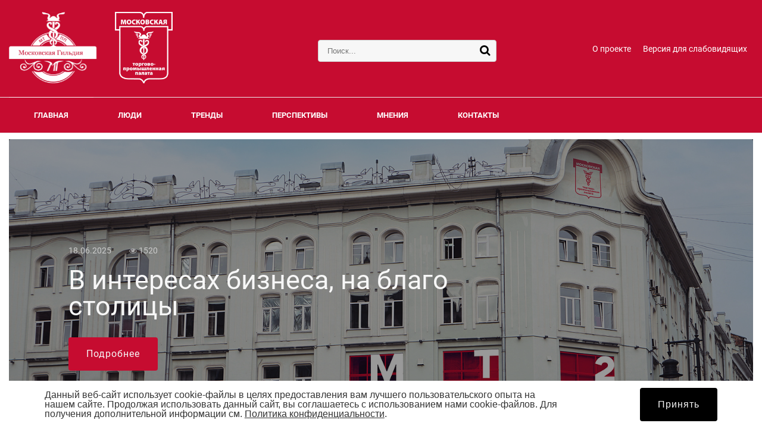

--- FILE ---
content_type: text/html; charset=UTF-8
request_url: https://mosgildia.ru/
body_size: 7405
content:
<!DOCTYPE html>
<html lang="ru">
<head>
	<meta name=viewport content="width=device-width, initial-scale=1.0">
	<meta name="format-detection" content="telephone=no">
	<title>Журнал - "Московская гильдия"</title>
	<meta http-equiv="Content-Type" content="text/html; charset=UTF-8" />
<link href="/bitrix/cache/css/s1/gvozdevsoft_infogs_s1/template_579ea0c1faa1c7b939bc3d6e1f7b818d/template_579ea0c1faa1c7b939bc3d6e1f7b818d_v1.css?1768811959153637" type="text/css" rel="stylesheet" data-template-style="true"/>
<style>:root{ --main-template-color: #c60c30 }</style>
<script type="text/javascript">
if (window == window.top) {
	document.addEventListener("DOMContentLoaded", function() {
		var div = document.createElement("div"); div.innerHTML = ' <div id="nca-cookiesaccept-line" class="nca-cookiesaccept-line "> <div id="nca-nca-position-left"id="nca-bar" class="nca-bar nca-style- nca-animation-none nca-position-left"> <div class="nca-cookiesaccept-line-text">Данный веб-сайт использует cookie-файлы в целях предоставления вам лучшего пользовательского опыта на нашем сайте. Продолжая использовать данный сайт, вы соглашаетесь с использованием нами cookie-файлов. Для получения дополнительной информации см. <a href="/contacts/policy/" target="_blank">Политика конфиденциальности</a>.</div> <div><button type="button" id="nca-cookiesaccept-line-accept-btn" onclick="ncaCookieAcceptBtn()" >Принять</button></div> </div> </div> ';
		document.body.appendChild(div);
	});
}
function ncaCookieAcceptBtn(){ 
	var alertWindow = document.getElementById("nca-cookiesaccept-line"); alertWindow.remove();
	var cookie_string = "NCA_COOKIE_ACCEPT_1" + "=" + escape("Y"); 
	var expires = new Date((new Date).getTime() + (1000 * 60 * 60 * 24 * 1500)); 
	cookie_string += "; expires=" + expires.toUTCString(); 
	cookie_string += "; path=" + escape ("/"); 
	document.cookie = cookie_string; 	
}
function ncaCookieAcceptCheck(){
	var closeCookieValue = "N"; 
	var value = "; " + document.cookie;
	var parts = value.split("; " + "NCA_COOKIE_ACCEPT_1" + "=");
	if (parts.length == 2) { 
		closeCookieValue = parts.pop().split(";").shift(); 
	}
	if(closeCookieValue != "Y") { 
		/*document.head.insertAdjacentHTML("beforeend", "<style>#nca-cookiesaccept-line {display:flex}</style>")*/
	} else { 
		document.head.insertAdjacentHTML("beforeend", "<style>#nca-cookiesaccept-line {display:none}</style>")
	}
}
ncaCookieAcceptCheck();
</script>
 <style> .nca-cookiesaccept-line { box-sizing: border-box !important; margin: 0 !important; border: none !important; width: 100% !important; min-height: 10px !important; max-height: 250px !important; display: block; clear: both !important; padding: 12px !important; position: fixed; bottom: 0px !important; opacity: 1; transform: translateY(0%); z-index: 99999; } .nca-cookiesaccept-line > div { display: flex; align-items: center; } .nca-cookiesaccept-line > div > div { padding-left: 5%; padding-right: 5%; } .nca-cookiesaccept-line a { color: inherit; text-decoration:underline; } @media screen and (max-width:767px) { .nca-cookiesaccept-line > div > div { padding-left: 1%; padding-right: 1%; } } </style> 



<script  src="/bitrix/cache/js/s1/gvozdevsoft_infogs_s1/template_797ebfbb5757f218c81e7024b684df87/template_797ebfbb5757f218c81e7024b684df87_v1.js?1768811959236422"></script>

																																																<!--    <script src="https://cdnjs.cloudflare.com/ajax/libs/jquery.inputmask/5.0.9/jquery.inputmask.min.js" integrity="sha512-F5Ul1uuyFlGnIT1dk2c4kB4DBdi5wnBJjVhL7gQlGh46Xn0VhvD8kgxLtjdZ5YN83gybk/aASUAlpdoWUjRR3g==" crossorigin="anonymous" referrerpolicy="no-referrer"></script>-->
	<!-- Open Graph -->
	<meta property="og:title" content="">
	<meta property="og:description" content="">
	<meta property="og:type" content="website">
    <meta property="og:url" content="https://mosgildia.ru/">
	<meta property="og:image" content="https://mosgildia.ru/images/logo.png">
	<!-- /Open Graph -->
	<link type="image/x-icon" rel="shortcut icon" href="/upload/main/425/n6b1o7hiyoh3kbfocg40qelkqdqzq207">
</head>
<body>
		<header id="header">
	<div class="header-inner-3">
		<div class="header-top">
			<div class="container">	
				<div class="row align-items-center">
					<div class="col-lg-auto text-xs-center">
						<div class="header-logo">
							<a href="/" class="header-logo__link">
								

<img src="/upload/main/a46/hxigstynm087xhftn2k3q8h1y0644v0k.svg" alt="Главная">

							</a>
						</div>
					</div>
                    <div class="col-lg-auto text-xs-center">
						<div class="header-logo">
							<a href="https://mostpp.ru" class="header-logo__link">
                                <img src="/bitrix/templates/gvozdevsoft_infogs_s1/images/mtpp_logo.png" alt="Московская Торгово-Промышленная палата">
                            </a>
						</div>
					</div>
					<div class="col-lg-3 offset-xl-2">
						<div class="header-address">
							<div class="hdslide_search">
								<form action="/search/">
									<input type="text" name="q" placeholder="Поиск..." required>
									<button type="submit"></button>
								</form>	
							</div>
						</div>
					</div>
					<div class="col">

					</div>
					<div class="col-lg-auto">
						<nav class="header-top2-menu">
							<ul>

			<li><a  href="/about/">О проекте</a></li>
	
			<li><a  href="/?special=Y">Версия для слабовидящих</a></li>
	
</ul>
						</nav>
					</div>
				</div>
			</div>
		</div>
		<nav class="header-top-menu menu-line">
			<div class="container">	
				<div class="row">
					<div class="col-lg">
						<div id="flvmenu">
<ul id="horizontal-multilevel-menu" itemscope itemtype="http://schema.org/SiteNavigationElement">


	
	
	
		
							<li class="item-selected"><a href="/" itemprop="url">Главная</a></li>
			
		
	
	

	
	
	
		
							<li><a href="/news/lyudi/" itemprop="url">Люди</a></li>
			
		
	
	

	
	
	
		
							<li><a href="/news/trendy/" itemprop="url">Тренды</a></li>
			
		
	
	

	
	
	
		
							<li><a href="/news/perspektivy/" itemprop="url">Перспективы</a></li>
			
		
	
	

	
	
	
		
							<li><a href="/news/mneniya/" itemprop="url">Мнения</a></li>
			
		
	
	

	
	
	
		
							<li><a href="/contacts/" itemprop="url">Контакты</a></li>
			
		
	
	


</ul>
</div>
<div class="menu-clear-left"></div>
					</div>
				</div>
			</div>
		</nav>
	</div>
	</header>				<div class="wrapper-main-page">
					
					<div class="content-box">	
						                        

				<div class="container">	
	<div class="row">
		<div class="col-lg">
			<div class="section-slider-main-box">
				<div class="section-slider-main owl-carousel owl-theme">
												<div id="bx_3218110189_111">
					<div class="section-slider-main__img" style="background-image: url('/upload/iblock/87c/xufk8xy9zi56o6zfk12lvxyutdpl366a.jpeg');">
						<div class="section-slider-main__shadow"></div>
						<div class="container">
							<div class="row">
								<div class="col">
									<div class="section-slider-main__inner">

										<div class="section-slider-main__offer">
											<div class="section-slider-main__offer-inner">

												<div class="section-slider-main__date-box">
																										<div class="section-slider-main__date">
														18.06.2025													</div>
																																							<div class="section-slider-main__counter">
														1520													</div>
																									</div>

												<div class="section-slider-main__offer-title">
													В интересах бизнеса, на благо столицы												</div>


												<div class="section-slider-main__offer-desc">
																									</div>
												


												<div class="section-slider-main__offer-btn">
													<a href="/news/trendy/v-interesakh-biznesa-na-blago-stolitsy/" class="btn-link">
														Подробнее													</a>
												</div>



											</div>
										</div>

									</div>
								</div>
							</div>
						</div>
					</div>
				</div>
											<div id="bx_3218110189_322">
					<div class="section-slider-main__img" style="background-image: url('/upload/iblock/573/k1407cp8ccyczccwohw6p7wrtqvm5j1n.jpeg');">
						<div class="section-slider-main__shadow"></div>
						<div class="container">
							<div class="row">
								<div class="col">
									<div class="section-slider-main__inner">

										<div class="section-slider-main__offer">
											<div class="section-slider-main__offer-inner">

												<div class="section-slider-main__date-box">
																										<div class="section-slider-main__date">
														16.05.2025													</div>
																																							<div class="section-slider-main__counter">
														1207													</div>
																									</div>

												<div class="section-slider-main__offer-title">
													Как искусственный интеллект помогает учиться и вести бизнес?  												</div>


												<div class="section-slider-main__offer-desc">
													С каждым годом искусственный интеллект &#40;ИИ&#41; все активнее внедряется практически во все без исключения области нашей повседневной жизни – и уже в недалеком будущем конкурентные преимущества в любой профессии будут получать специалисты, умеющие с ним работать. Плюсы и минусы такого «сотрудничества» обсуждались 14 мая на круглом столе «ИИ-трансформация: образование для общества. Практика социально ориентированного бизнеса», организованном Комитетом МТПП по социальному предпринимательству и поддержке социальных программ.												</div>
												


												<div class="section-slider-main__offer-btn">
													<a href="/news/perspektivy/kak-iskusstvennyy-intellekt-pomogaet-uchitsya-i-vesti-biznes-/" class="btn-link">
														Подробнее													</a>
												</div>



											</div>
										</div>

									</div>
								</div>
							</div>
						</div>
					</div>
				</div>
											<div id="bx_3218110189_316">
					<div class="section-slider-main__img" style="background-image: url('/upload/iblock/b46/nmwc02wlgar8tcj6g4usu7m6fxyguzdr.jpg');">
						<div class="section-slider-main__shadow"></div>
						<div class="container">
							<div class="row">
								<div class="col">
									<div class="section-slider-main__inner">

										<div class="section-slider-main__offer">
											<div class="section-slider-main__offer-inner">

												<div class="section-slider-main__date-box">
																										<div class="section-slider-main__date">
														04.04.2025													</div>
																																							<div class="section-slider-main__counter">
														1530													</div>
																									</div>

												<div class="section-slider-main__offer-title">
													«Возрождая традиции, мы сохраняем себя»												</div>


												<div class="section-slider-main__offer-desc">
													В общественной структуре, о которой пойдет речь, соединяются история и современность, усадьбы, народно-художественные промыслы и дизайн. Что их объединяет и почему? Журнал «Московская Гильдия» беседует с председателем Гильдии индустрии дизайна и народно-художественных промыслов при МТПП Евгенией Полатовской.												</div>
												


												<div class="section-slider-main__offer-btn">
													<a href="/news/trendy/vozrozhdaya-traditsii-my-sokhranyaem-sebya/" class="btn-link">
														Подробнее													</a>
												</div>



											</div>
										</div>

									</div>
								</div>
							</div>
						</div>
					</div>
				</div>
											<div id="bx_3218110189_109">
					<div class="section-slider-main__img" style="background-image: url('/upload/iblock/06f/9d1d2bi167jff0uvc4gjq79pn69zeiug.png');">
						<div class="section-slider-main__shadow"></div>
						<div class="container">
							<div class="row">
								<div class="col">
									<div class="section-slider-main__inner">

										<div class="section-slider-main__offer">
											<div class="section-slider-main__offer-inner">

												<div class="section-slider-main__date-box">
																										<div class="section-slider-main__date">
														25.10.2024													</div>
																																							<div class="section-slider-main__counter">
														3289													</div>
																									</div>

												<div class="section-slider-main__offer-title">
													Поздравление Президента МТПП с Днём московской промышленности												</div>


												<div class="section-slider-main__offer-desc">
																									</div>
												


												<div class="section-slider-main__offer-btn">
													<a href="/news/lyudi/pozdravlenie-prezidenta-mtpp-s-dnyem-moskovskoy-promyshlennosti/" class="btn-link">
														Подробнее													</a>
												</div>



											</div>
										</div>

									</div>
								</div>
							</div>
						</div>
					</div>
				</div>
											<div id="bx_3218110189_112">
					<div class="section-slider-main__img" style="background-image: url('/upload/iblock/71e/wfldwathaaavve4udk7vn16p46k44jzx.jpg');">
						<div class="section-slider-main__shadow"></div>
						<div class="container">
							<div class="row">
								<div class="col">
									<div class="section-slider-main__inner">

										<div class="section-slider-main__offer">
											<div class="section-slider-main__offer-inner">

												<div class="section-slider-main__date-box">
																										<div class="section-slider-main__date">
														16.10.2024													</div>
																																							<div class="section-slider-main__counter">
														1596													</div>
																									</div>

												<div class="section-slider-main__offer-title">
													Школа предпринимательства для иностранных студентов готовится продолжить работу в 2025 году												</div>


												<div class="section-slider-main__offer-desc">
													В Московской торгово-промышленной палате состоялась встреча президента МТПП Владимира Платонова с участниками и финалистами проекта «Школа предпринимательства для иностранных студентов “Начни свой бизнес с Москвой”». Проект реализуется при поддержке Комитета общественных связей и молодёжной политики города Москвы в рамках реализации Гранта Мэра Москвы.												</div>
												


												<div class="section-slider-main__offer-btn">
													<a href="/news/trendy/shkola-predprinimatelstva-dlya-inostrannykh-studentov-gotovitsya-prodolzhit-rabotu-v-2025-godu/" class="btn-link">
														Подробнее													</a>
												</div>



											</div>
										</div>

									</div>
								</div>
							</div>
						</div>
					</div>
				</div>
					
								</div>
				
			</div>
		</div>
	</div>
</div>	


	
		 
	<div class="section-border-bottom section-padding">
	<div class="container">
											<div class="section-block-row">
						<div class="row">
																																			<div class="col-lg-6 col-md-12 mb-30" id="bx_651765591_348">
								<div class="section-news__item-one">
																		<a href="/news/trendy/konkurs-moskovskoe-kachestvo-pobediteley-vybirayut-gorozhane-/" title="Конкурс «Московское качество»: победителей выбирают горожане ">
										<div class="section-news__img-box-one">
											<div style="background-image: url(/upload/resize_cache/iblock/73e/640_380_2/x4l2ffujs26azehldrygx4mifq6y0kkn.jpg);" class="section-news__img-img-one"></div>	
										</div>
										<div class="section-news__shadow"></div>
									</a>
																		<div class="section-news__section-name">
																				<a href="/news/trendy/" class="section-news__section-name-link">
											Тренды										</a>
									</div>
									<div class="section-news__text-box-one">
										<div class="section-news__title-box-one">
											<a href="/news/trendy/konkurs-moskovskoe-kachestvo-pobediteley-vybirayut-gorozhane-/" class="section-news__title-link-one">
												Конкурс «Московское качество»: победителей выбирают горожане 											</a>
										</div>
										<div class="mb-10"></div>
										<div class="section-news__date-box-one">
																						<div class="section-news__date-one">
												23.01.2026											</div>
																					</div>
									</div>
								</div>
							</div>
																																			<div class="col-lg-3 col-md-6 mb-30" id="bx_651765591_347">
								<div class="section-news__item">
																		<div class="section-news__img-box">
										<a href="/news/lyudi/s-novym-2026-godom/" title="С Новым 2026 годом!" class="section-news__img-box3">
											<img src="/upload/resize_cache/iblock/534/640_480_2/fuevj57zr32w07ip5xk92n0bgqo009fb.jpg" alt="С Новым 2026 годом!" class="section-news__img-img">										</a>
										<div class="section-news__section-name">
																						<a href="/news/lyudi/" class="section-news__section-name-link">Люди</a>
										</div>
									</div>
																		<div class="section-news__text-box">
										<div class="section-news__title-box">
											<a href="/news/lyudi/s-novym-2026-godom/" class="section-news__title-link">
												С Новым 2026 годом!											</a>
										</div>
										<div class="mb-30"></div>
										<div class="section-news__date-box">
																						<div class="section-news__date">
												30.12.2025											</div>
																					</div>
									</div>
								</div>
							</div>
																																			<div class="col-lg-3 col-md-6 mb-30" id="bx_651765591_346">
								<div class="section-news__item">
																		<div class="section-news__img-box">
										<a href="/news/trendy/stroiteli-podveli-itogi-goda-i-oboznachili-prioritety-razvitiya/" title="Строители подвели итоги года и обозначили приоритеты развития" class="section-news__img-box3">
											<img src="/upload/resize_cache/iblock/867/640_480_2/e1i9m1rr6f1ytyfu46j1t76te98242k8.jpeg" alt="Строители подвели итоги года и обозначили приоритеты развития" class="section-news__img-img">										</a>
										<div class="section-news__section-name">
																						<a href="/news/trendy/" class="section-news__section-name-link">Тренды</a>
										</div>
									</div>
																		<div class="section-news__text-box">
										<div class="section-news__title-box">
											<a href="/news/trendy/stroiteli-podveli-itogi-goda-i-oboznachili-prioritety-razvitiya/" class="section-news__title-link">
												Строители подвели итоги года и обозначили приоритеты развития											</a>
										</div>
										<div class="mb-30"></div>
										<div class="section-news__date-box">
																						<div class="section-news__date">
												29.12.2025											</div>
																					</div>
									</div>
								</div>
							</div>
																																			<div class="col-lg-3 col-md-6 mb-30" id="bx_651765591_345">
								<div class="section-news__item">
																		<div class="section-news__img-box">
										<a href="/news/trendy/itogi-goda-vselyayut-optimizm/" title="Итоги года вселяют оптимизм" class="section-news__img-box3">
											<img src="/upload/resize_cache/iblock/572/640_480_2/wgsrnuahscymw693jugx3f2smaa7t3vz.jpg" alt="Итоги года вселяют оптимизм" class="section-news__img-img">										</a>
										<div class="section-news__section-name">
																						<a href="/news/trendy/" class="section-news__section-name-link">Тренды</a>
										</div>
									</div>
																		<div class="section-news__text-box">
										<div class="section-news__title-box">
											<a href="/news/trendy/itogi-goda-vselyayut-optimizm/" class="section-news__title-link">
												Итоги года вселяют оптимизм											</a>
										</div>
										<div class="mb-30"></div>
										<div class="section-news__date-box">
																						<div class="section-news__date">
												16.12.2025											</div>
																					</div>
									</div>
								</div>
							</div>
																																			<div class="col-lg-3 col-md-6 mb-30" id="bx_651765591_344">
								<div class="section-news__item">
																		<div class="section-news__img-box">
										<a href="/news/perspektivy/kongressno-vystavochnaya-industriya-kadry-reshayut-vsye/" title="Конгрессно‑выставочная индустрия: кадры решают всё!" class="section-news__img-box3">
											<img src="/upload/resize_cache/iblock/365/640_480_2/jlzyqik0h5on8cnl5oe7qeq01knm2at0.jpeg" alt="Конгрессно‑выставочная индустрия: кадры решают всё!" class="section-news__img-img">										</a>
										<div class="section-news__section-name">
																						<a href="/news/perspektivy/" class="section-news__section-name-link">Перспективы</a>
										</div>
									</div>
																		<div class="section-news__text-box">
										<div class="section-news__title-box">
											<a href="/news/perspektivy/kongressno-vystavochnaya-industriya-kadry-reshayut-vsye/" class="section-news__title-link">
												Конгрессно‑выставочная индустрия: кадры решают всё!											</a>
										</div>
										<div class="mb-30"></div>
										<div class="section-news__date-box">
																						<div class="section-news__date">
												12.12.2025											</div>
																					</div>
									</div>
								</div>
							</div>
																																			<div class="col-lg-3 col-md-6 mb-30" id="bx_651765591_343">
								<div class="section-news__item">
																		<div class="section-news__img-box">
										<a href="/news/mneniya/riski-generalnogo-podryadchika-pri-rabote-s-ne-zaregistrirovannym-v-inostrannoy-yurisdiktsii-rossiys/" title="Риски генерального подрядчика при работе с не зарегистрированным в иностранной юрисдикции российским поставщиком " class="section-news__img-box3">
											<img src="/upload/iblock/6ce/11ibv6r76q97nwiorz6nw7692n8luika.png" alt="Риски генерального подрядчика при работе с не зарегистрированным в иностранной юрисдикции российским поставщиком " class="section-news__img-img">										</a>
										<div class="section-news__section-name">
																						<a href="/news/mneniya/" class="section-news__section-name-link">Мнения</a>
										</div>
									</div>
																		<div class="section-news__text-box">
										<div class="section-news__title-box">
											<a href="/news/mneniya/riski-generalnogo-podryadchika-pri-rabote-s-ne-zaregistrirovannym-v-inostrannoy-yurisdiktsii-rossiys/" class="section-news__title-link">
												Риски генерального подрядчика при работе с не зарегистрированным в иностранной юрисдикции российским поставщиком 											</a>
										</div>
										<div class="mb-30"></div>
										<div class="section-news__date-box">
																						<div class="section-news__date">
												03.12.2025											</div>
																					</div>
									</div>
								</div>
							</div>
																																			<div class="col-lg-3 col-md-6 mb-30" id="bx_651765591_342">
								<div class="section-news__item">
																		<div class="section-news__img-box">
										<a href="/news/trendy/otechestvennaya-logistika-bystro-reagiruet-na-voznikayushchie-izmeneniya/" title="Отечественная логистика быстро реагирует на возникающие изменения" class="section-news__img-box3">
											<img src="/upload/resize_cache/iblock/4af/640_480_2/mrcc6x363viwb6eo3ojq5has8spobk81.jpeg" alt="Отечественная логистика быстро реагирует на возникающие изменения" class="section-news__img-img">										</a>
										<div class="section-news__section-name">
																						<a href="/news/trendy/" class="section-news__section-name-link">Тренды</a>
										</div>
									</div>
																		<div class="section-news__text-box">
										<div class="section-news__title-box">
											<a href="/news/trendy/otechestvennaya-logistika-bystro-reagiruet-na-voznikayushchie-izmeneniya/" class="section-news__title-link">
												Отечественная логистика быстро реагирует на возникающие изменения											</a>
										</div>
										<div class="mb-30"></div>
										<div class="section-news__date-box">
																						<div class="section-news__date">
												28.11.2025											</div>
																					</div>
									</div>
								</div>
							</div>
																				</div>
					</div>
																</div>
		</div>




	<!--						-->						

							</div>
										</div>
		<footer id="footer">
	<div class="footer">
		<div class="footer__top">
			<div class="container">
				<div class="row">
					<div class="col-lg">
						<div class="footer__logo">
							<a href="/" class="header-logo__link">
								

<img src="/upload/main/a46/hxigstynm087xhftn2k3q8h1y0644v0k.svg" alt="Главная">

							</a>
						</div>
					</div>
					<div class="col-md">
						<div class="footer__menu">
							<div class="footer__title">
															</div>
							<nav class="footer__menu-nav">
								<ul>

			<li><a  href="/news/">Статьи</a></li>
	
</ul>
							</nav>
						</div>
					</div>
					<div class="col-lg">
						<div class="footer__menu">
							<div class="footer__title">
															</div>
							<nav class="footer__menu-nav">
								<ul>

			<li><a  href="/about/">О проекте</a></li>
	
			<li><a  href="/contacts/policy/">Политика конфиденциальности</a></li>
	
			<li><a  href="/contacts/agreement/">Согласие на обработку данных</a></li>
	
			<li><a  href="/contacts/consent/">Пользовательское соглашение</a></li>
	
			<li><a target="_blank" href="/upload/Политика%20МТПП%20в%20отношении%20обработки%20персональных%20данных.pdf">Политика МТПП в отношении обработки персональных данных</a></li>
	
</ul>
							</nav>
						</div>
					</div>
					<div class="col-lg">
						<div class="footer__title">
							Мы в социальных сетях						</div>
						<div class="footer__center-social">
							<ul>
	<li><br>
	</li>
	<li><a href="https://t.me/mosgildla" target="_blank"><i class="fa fa-telegram" aria-hidden="true"></i></a></li>
	<li><a href="https://vk.com/public167281968" target="_blank"><i class="fa fa-vk" aria-hidden="true"></i></a></li>
</ul>						</div>
					</div>
				</div>
			</div>
		</div>
		<div class="footer__bottom">
			<div class="container">
				<div class="footer__bottom-inner">
					<div class="row">
                        <p>
	 Сетевое издание «Московская Гильдия». Учредитель – Союз «Московская торгово-промышленная палата»<br>
	 Главный редактор – Л.Т. Мамедова<br>
	 12+<br>
	 Адрес: г. Москва, ул. Петровка, д.15/1<br>
	 Телефон: +7 499 276-12-19<br>
	 E-mail: <a href="mailto:mosgildia@mostpp.ru">mosgildia@mostpp.ru</a><br>
	 Зарегистрировано Федеральной службой по надзору в сфере связи, информационных технологий и массовых коммуникаций 02 августа 2019 г.<br>
     Свидетельство о регистрации Эл № ФС77-76361.
</p>					</div>
				</div>
			</div>
		</div>
	</div>
</footer>        <!-- Yandex.Metrika counter -->
        <script type="text/javascript" >
            (function(m,e,t,r,i,k,a){m[i]=m[i]||function(){(m[i].a=m[i].a||[]).push(arguments)};
                m[i].l=1*new Date();
                for (var j = 0; j < document.scripts.length; j++) {if (document.scripts[j].src === r) { return; }}
                k=e.createElement(t),a=e.getElementsByTagName(t)[0],k.async=1,k.src=r,a.parentNode.insertBefore(k,a)})
            (window, document, "script", "https://mc.yandex.ru/metrika/tag.js", "ym");

            ym(93636755, "init", {
                clickmap:true,
                trackLinks:true,
                accurateTrackBounce:true,
                webvisor:true
            });
        </script>
        <noscript><div><img src="https://mc.yandex.ru/watch/93636755&quot; style="position:absolute; left:-9999px;" alt="" /></div></noscript>
        <!-- /Yandex.Metrika counter -->
    </body>
</html>


--- FILE ---
content_type: text/css
request_url: https://mosgildia.ru/bitrix/cache/css/s1/gvozdevsoft_infogs_s1/template_579ea0c1faa1c7b939bc3d6e1f7b818d/template_579ea0c1faa1c7b939bc3d6e1f7b818d_v1.css?1768811959153637
body_size: 26196
content:


/* Start:/bitrix/templates/gvozdevsoft_infogs_s1/css/reset.css?17489368741311*/
/* http://meyerweb.com/eric/tools/css/reset/ 
   v2.0 | 20110126
   License: none (public domain)
*/

html, body, div, span, applet, object, iframe,
h1, h2, h3, h4, h5, h6, p, blockquote, pre,
a, abbr, acronym, address, big, cite, code,
del, dfn, em, img, ins, kbd, q, s, samp,
small, strike, strong, sub, sup, tt, var,
b, u, i, center,
dl, dt, dd, ol, ul, li,
fieldset, form, label, legend,
table, caption, tbody, tfoot, thead, tr, th, td,
article, aside, canvas, details, embed, 
figure, figcaption, footer, header, hgroup, 
menu, nav, output, ruby, section, summary,
time, mark, audio, video {
	margin: 0;
	padding: 0;
	border: 0;
	font-size: 100%;
	font: inherit;
	vertical-align: baseline;
}
/* HTML5 display-role reset for older browsers */
article, aside, details, figcaption, figure, 
footer, header, hgroup, menu, nav, section {
	display: block;
}
body {
	line-height: 1;
}
ol, ul {
	list-style: none;
}
blockquote, q {
	quotes: none;
}
blockquote:before, blockquote:after,
q:before, q:after {
	content: '';
	content: none;
}
table {
	border-collapse: collapse;
	border-spacing: 0;
}
button, input[type=submit]{
	-webkit-appearance: none;
	-moz-appearance:    none;
	appearance:         none;
}
button, input[type=submit]:focus{
	outline: none;
} 
/* End */


/* Start:/bitrix/templates/gvozdevsoft_infogs_s1/css/bootstrap-grid.min.css?174893687434243*/
/*!
 * Bootstrap Grid v4.0.0 (https://getbootstrap.com)
 * Copyright 2011-2018 The Bootstrap Authors
 * Copyright 2011-2018 Twitter, Inc.
 * Licensed under MIT (https://github.com/twbs/bootstrap/blob/master/LICENSE)
 */@-ms-viewport{width:device-width}html{box-sizing:border-box;-ms-overflow-style:scrollbar}*,::after,::before{box-sizing:inherit}.container{width:100%;padding-right:15px;padding-left:15px;margin-right:auto;margin-left:auto}@media (min-width:576px){.container{max-width:540px}}@media (min-width:768px){.container{max-width:720px}}@media (min-width:992px){.container{max-width:960px}}@media (min-width:1200px){.container{max-width:1140px}}.container-fluid{width:100%;padding-right:15px;padding-left:15px;margin-right:auto;margin-left:auto}.row{display:-webkit-box;display:-ms-flexbox;display:flex;-ms-flex-wrap:wrap;flex-wrap:wrap;margin-right:-15px;margin-left:-15px}.no-gutters{margin-right:0;margin-left:0}.no-gutters>.col,.no-gutters>[class*=col-]{padding-right:0;padding-left:0}.col,.col-1,.col-10,.col-11,.col-12,.col-2,.col-3,.col-4,.col-5,.col-6,.col-7,.col-8,.col-9,.col-auto,.col-lg,.col-lg-1,.col-lg-10,.col-lg-11,.col-lg-12,.col-lg-2,.col-lg-3,.col-lg-4,.col-lg-5,.col-lg-6,.col-lg-7,.col-lg-8,.col-lg-9,.col-lg-auto,.col-md,.col-md-1,.col-md-10,.col-md-11,.col-md-12,.col-md-2,.col-md-3,.col-md-4,.col-md-5,.col-md-6,.col-md-7,.col-md-8,.col-md-9,.col-md-auto,.col-sm,.col-sm-1,.col-sm-10,.col-sm-11,.col-sm-12,.col-sm-2,.col-sm-3,.col-sm-4,.col-sm-5,.col-sm-6,.col-sm-7,.col-sm-8,.col-sm-9,.col-sm-auto,.col-xl,.col-xl-1,.col-xl-10,.col-xl-11,.col-xl-12,.col-xl-2,.col-xl-3,.col-xl-4,.col-xl-5,.col-xl-6,.col-xl-7,.col-xl-8,.col-xl-9,.col-xl-auto{position:relative;width:100%;min-height:1px;padding-right:15px;padding-left:15px}.col{-ms-flex-preferred-size:0;flex-basis:0;-webkit-box-flex:1;-ms-flex-positive:1;flex-grow:1;max-width:100%}.col-auto{-webkit-box-flex:0;-ms-flex:0 0 auto;flex:0 0 auto;width:auto;max-width:none}.col-1{-webkit-box-flex:0;-ms-flex:0 0 8.333333%;flex:0 0 8.333333%;max-width:8.333333%}.col-2{-webkit-box-flex:0;-ms-flex:0 0 16.666667%;flex:0 0 16.666667%;max-width:16.666667%}.col-3{-webkit-box-flex:0;-ms-flex:0 0 25%;flex:0 0 25%;max-width:25%}.col-4{-webkit-box-flex:0;-ms-flex:0 0 33.333333%;flex:0 0 33.333333%;max-width:33.333333%}.col-5{-webkit-box-flex:0;-ms-flex:0 0 41.666667%;flex:0 0 41.666667%;max-width:41.666667%}.col-6{-webkit-box-flex:0;-ms-flex:0 0 50%;flex:0 0 50%;max-width:50%}.col-7{-webkit-box-flex:0;-ms-flex:0 0 58.333333%;flex:0 0 58.333333%;max-width:58.333333%}.col-8{-webkit-box-flex:0;-ms-flex:0 0 66.666667%;flex:0 0 66.666667%;max-width:66.666667%}.col-9{-webkit-box-flex:0;-ms-flex:0 0 75%;flex:0 0 75%;max-width:75%}.col-10{-webkit-box-flex:0;-ms-flex:0 0 83.333333%;flex:0 0 83.333333%;max-width:83.333333%}.col-11{-webkit-box-flex:0;-ms-flex:0 0 91.666667%;flex:0 0 91.666667%;max-width:91.666667%}.col-12{-webkit-box-flex:0;-ms-flex:0 0 100%;flex:0 0 100%;max-width:100%}.order-first{-webkit-box-ordinal-group:0;-ms-flex-order:-1;order:-1}.order-last{-webkit-box-ordinal-group:14;-ms-flex-order:13;order:13}.order-0{-webkit-box-ordinal-group:1;-ms-flex-order:0;order:0}.order-1{-webkit-box-ordinal-group:2;-ms-flex-order:1;order:1}.order-2{-webkit-box-ordinal-group:3;-ms-flex-order:2;order:2}.order-3{-webkit-box-ordinal-group:4;-ms-flex-order:3;order:3}.order-4{-webkit-box-ordinal-group:5;-ms-flex-order:4;order:4}.order-5{-webkit-box-ordinal-group:6;-ms-flex-order:5;order:5}.order-6{-webkit-box-ordinal-group:7;-ms-flex-order:6;order:6}.order-7{-webkit-box-ordinal-group:8;-ms-flex-order:7;order:7}.order-8{-webkit-box-ordinal-group:9;-ms-flex-order:8;order:8}.order-9{-webkit-box-ordinal-group:10;-ms-flex-order:9;order:9}.order-10{-webkit-box-ordinal-group:11;-ms-flex-order:10;order:10}.order-11{-webkit-box-ordinal-group:12;-ms-flex-order:11;order:11}.order-12{-webkit-box-ordinal-group:13;-ms-flex-order:12;order:12}.offset-1{margin-left:8.333333%}.offset-2{margin-left:16.666667%}.offset-3{margin-left:25%}.offset-4{margin-left:33.333333%}.offset-5{margin-left:41.666667%}.offset-6{margin-left:50%}.offset-7{margin-left:58.333333%}.offset-8{margin-left:66.666667%}.offset-9{margin-left:75%}.offset-10{margin-left:83.333333%}.offset-11{margin-left:91.666667%}@media (min-width:576px){.col-sm{-ms-flex-preferred-size:0;flex-basis:0;-webkit-box-flex:1;-ms-flex-positive:1;flex-grow:1;max-width:100%}.col-sm-auto{-webkit-box-flex:0;-ms-flex:0 0 auto;flex:0 0 auto;width:auto;max-width:none}.col-sm-1{-webkit-box-flex:0;-ms-flex:0 0 8.333333%;flex:0 0 8.333333%;max-width:8.333333%}.col-sm-2{-webkit-box-flex:0;-ms-flex:0 0 16.666667%;flex:0 0 16.666667%;max-width:16.666667%}.col-sm-3{-webkit-box-flex:0;-ms-flex:0 0 25%;flex:0 0 25%;max-width:25%}.col-sm-4{-webkit-box-flex:0;-ms-flex:0 0 33.333333%;flex:0 0 33.333333%;max-width:33.333333%}.col-sm-5{-webkit-box-flex:0;-ms-flex:0 0 41.666667%;flex:0 0 41.666667%;max-width:41.666667%}.col-sm-6{-webkit-box-flex:0;-ms-flex:0 0 50%;flex:0 0 50%;max-width:50%}.col-sm-7{-webkit-box-flex:0;-ms-flex:0 0 58.333333%;flex:0 0 58.333333%;max-width:58.333333%}.col-sm-8{-webkit-box-flex:0;-ms-flex:0 0 66.666667%;flex:0 0 66.666667%;max-width:66.666667%}.col-sm-9{-webkit-box-flex:0;-ms-flex:0 0 75%;flex:0 0 75%;max-width:75%}.col-sm-10{-webkit-box-flex:0;-ms-flex:0 0 83.333333%;flex:0 0 83.333333%;max-width:83.333333%}.col-sm-11{-webkit-box-flex:0;-ms-flex:0 0 91.666667%;flex:0 0 91.666667%;max-width:91.666667%}.col-sm-12{-webkit-box-flex:0;-ms-flex:0 0 100%;flex:0 0 100%;max-width:100%}.order-sm-first{-webkit-box-ordinal-group:0;-ms-flex-order:-1;order:-1}.order-sm-last{-webkit-box-ordinal-group:14;-ms-flex-order:13;order:13}.order-sm-0{-webkit-box-ordinal-group:1;-ms-flex-order:0;order:0}.order-sm-1{-webkit-box-ordinal-group:2;-ms-flex-order:1;order:1}.order-sm-2{-webkit-box-ordinal-group:3;-ms-flex-order:2;order:2}.order-sm-3{-webkit-box-ordinal-group:4;-ms-flex-order:3;order:3}.order-sm-4{-webkit-box-ordinal-group:5;-ms-flex-order:4;order:4}.order-sm-5{-webkit-box-ordinal-group:6;-ms-flex-order:5;order:5}.order-sm-6{-webkit-box-ordinal-group:7;-ms-flex-order:6;order:6}.order-sm-7{-webkit-box-ordinal-group:8;-ms-flex-order:7;order:7}.order-sm-8{-webkit-box-ordinal-group:9;-ms-flex-order:8;order:8}.order-sm-9{-webkit-box-ordinal-group:10;-ms-flex-order:9;order:9}.order-sm-10{-webkit-box-ordinal-group:11;-ms-flex-order:10;order:10}.order-sm-11{-webkit-box-ordinal-group:12;-ms-flex-order:11;order:11}.order-sm-12{-webkit-box-ordinal-group:13;-ms-flex-order:12;order:12}.offset-sm-0{margin-left:0}.offset-sm-1{margin-left:8.333333%}.offset-sm-2{margin-left:16.666667%}.offset-sm-3{margin-left:25%}.offset-sm-4{margin-left:33.333333%}.offset-sm-5{margin-left:41.666667%}.offset-sm-6{margin-left:50%}.offset-sm-7{margin-left:58.333333%}.offset-sm-8{margin-left:66.666667%}.offset-sm-9{margin-left:75%}.offset-sm-10{margin-left:83.333333%}.offset-sm-11{margin-left:91.666667%}}@media (min-width:768px){.col-md{-ms-flex-preferred-size:0;flex-basis:0;-webkit-box-flex:1;-ms-flex-positive:1;flex-grow:1;max-width:100%}.col-md-auto{-webkit-box-flex:0;-ms-flex:0 0 auto;flex:0 0 auto;width:auto;max-width:none}.col-md-1{-webkit-box-flex:0;-ms-flex:0 0 8.333333%;flex:0 0 8.333333%;max-width:8.333333%}.col-md-2{-webkit-box-flex:0;-ms-flex:0 0 16.666667%;flex:0 0 16.666667%;max-width:16.666667%}.col-md-3{-webkit-box-flex:0;-ms-flex:0 0 25%;flex:0 0 25%;max-width:25%}.col-md-4{-webkit-box-flex:0;-ms-flex:0 0 33.333333%;flex:0 0 33.333333%;max-width:33.333333%}.col-md-5{-webkit-box-flex:0;-ms-flex:0 0 41.666667%;flex:0 0 41.666667%;max-width:41.666667%}.col-md-6{-webkit-box-flex:0;-ms-flex:0 0 50%;flex:0 0 50%;max-width:50%}.col-md-7{-webkit-box-flex:0;-ms-flex:0 0 58.333333%;flex:0 0 58.333333%;max-width:58.333333%}.col-md-8{-webkit-box-flex:0;-ms-flex:0 0 66.666667%;flex:0 0 66.666667%;max-width:66.666667%}.col-md-9{-webkit-box-flex:0;-ms-flex:0 0 75%;flex:0 0 75%;max-width:75%}.col-md-10{-webkit-box-flex:0;-ms-flex:0 0 83.333333%;flex:0 0 83.333333%;max-width:83.333333%}.col-md-11{-webkit-box-flex:0;-ms-flex:0 0 91.666667%;flex:0 0 91.666667%;max-width:91.666667%}.col-md-12{-webkit-box-flex:0;-ms-flex:0 0 100%;flex:0 0 100%;max-width:100%}.order-md-first{-webkit-box-ordinal-group:0;-ms-flex-order:-1;order:-1}.order-md-last{-webkit-box-ordinal-group:14;-ms-flex-order:13;order:13}.order-md-0{-webkit-box-ordinal-group:1;-ms-flex-order:0;order:0}.order-md-1{-webkit-box-ordinal-group:2;-ms-flex-order:1;order:1}.order-md-2{-webkit-box-ordinal-group:3;-ms-flex-order:2;order:2}.order-md-3{-webkit-box-ordinal-group:4;-ms-flex-order:3;order:3}.order-md-4{-webkit-box-ordinal-group:5;-ms-flex-order:4;order:4}.order-md-5{-webkit-box-ordinal-group:6;-ms-flex-order:5;order:5}.order-md-6{-webkit-box-ordinal-group:7;-ms-flex-order:6;order:6}.order-md-7{-webkit-box-ordinal-group:8;-ms-flex-order:7;order:7}.order-md-8{-webkit-box-ordinal-group:9;-ms-flex-order:8;order:8}.order-md-9{-webkit-box-ordinal-group:10;-ms-flex-order:9;order:9}.order-md-10{-webkit-box-ordinal-group:11;-ms-flex-order:10;order:10}.order-md-11{-webkit-box-ordinal-group:12;-ms-flex-order:11;order:11}.order-md-12{-webkit-box-ordinal-group:13;-ms-flex-order:12;order:12}.offset-md-0{margin-left:0}.offset-md-1{margin-left:8.333333%}.offset-md-2{margin-left:16.666667%}.offset-md-3{margin-left:25%}.offset-md-4{margin-left:33.333333%}.offset-md-5{margin-left:41.666667%}.offset-md-6{margin-left:50%}.offset-md-7{margin-left:58.333333%}.offset-md-8{margin-left:66.666667%}.offset-md-9{margin-left:75%}.offset-md-10{margin-left:83.333333%}.offset-md-11{margin-left:91.666667%}}@media (min-width:992px){.col-lg{-ms-flex-preferred-size:0;flex-basis:0;-webkit-box-flex:1;-ms-flex-positive:1;flex-grow:1;max-width:100%}.col-lg-auto{-webkit-box-flex:0;-ms-flex:0 0 auto;flex:0 0 auto;width:auto;max-width:none}.col-lg-1{-webkit-box-flex:0;-ms-flex:0 0 8.333333%;flex:0 0 8.333333%;max-width:8.333333%}.col-lg-2{-webkit-box-flex:0;-ms-flex:0 0 16.666667%;flex:0 0 16.666667%;max-width:16.666667%}.col-lg-3{-webkit-box-flex:0;-ms-flex:0 0 25%;flex:0 0 25%;max-width:25%}.col-lg-4{-webkit-box-flex:0;-ms-flex:0 0 33.333333%;flex:0 0 33.333333%;max-width:33.333333%}.col-lg-5{-webkit-box-flex:0;-ms-flex:0 0 41.666667%;flex:0 0 41.666667%;max-width:41.666667%}.col-lg-6{-webkit-box-flex:0;-ms-flex:0 0 50%;flex:0 0 50%;max-width:50%}.col-lg-7{-webkit-box-flex:0;-ms-flex:0 0 58.333333%;flex:0 0 58.333333%;max-width:58.333333%}.col-lg-8{-webkit-box-flex:0;-ms-flex:0 0 66.666667%;flex:0 0 66.666667%;max-width:66.666667%}.col-lg-9{-webkit-box-flex:0;-ms-flex:0 0 75%;flex:0 0 75%;max-width:75%}.col-lg-10{-webkit-box-flex:0;-ms-flex:0 0 83.333333%;flex:0 0 83.333333%;max-width:83.333333%}.col-lg-11{-webkit-box-flex:0;-ms-flex:0 0 91.666667%;flex:0 0 91.666667%;max-width:91.666667%}.col-lg-12{-webkit-box-flex:0;-ms-flex:0 0 100%;flex:0 0 100%;max-width:100%}.order-lg-first{-webkit-box-ordinal-group:0;-ms-flex-order:-1;order:-1}.order-lg-last{-webkit-box-ordinal-group:14;-ms-flex-order:13;order:13}.order-lg-0{-webkit-box-ordinal-group:1;-ms-flex-order:0;order:0}.order-lg-1{-webkit-box-ordinal-group:2;-ms-flex-order:1;order:1}.order-lg-2{-webkit-box-ordinal-group:3;-ms-flex-order:2;order:2}.order-lg-3{-webkit-box-ordinal-group:4;-ms-flex-order:3;order:3}.order-lg-4{-webkit-box-ordinal-group:5;-ms-flex-order:4;order:4}.order-lg-5{-webkit-box-ordinal-group:6;-ms-flex-order:5;order:5}.order-lg-6{-webkit-box-ordinal-group:7;-ms-flex-order:6;order:6}.order-lg-7{-webkit-box-ordinal-group:8;-ms-flex-order:7;order:7}.order-lg-8{-webkit-box-ordinal-group:9;-ms-flex-order:8;order:8}.order-lg-9{-webkit-box-ordinal-group:10;-ms-flex-order:9;order:9}.order-lg-10{-webkit-box-ordinal-group:11;-ms-flex-order:10;order:10}.order-lg-11{-webkit-box-ordinal-group:12;-ms-flex-order:11;order:11}.order-lg-12{-webkit-box-ordinal-group:13;-ms-flex-order:12;order:12}.offset-lg-0{margin-left:0}.offset-lg-1{margin-left:8.333333%}.offset-lg-2{margin-left:16.666667%}.offset-lg-3{margin-left:25%}.offset-lg-4{margin-left:33.333333%}.offset-lg-5{margin-left:41.666667%}.offset-lg-6{margin-left:50%}.offset-lg-7{margin-left:58.333333%}.offset-lg-8{margin-left:66.666667%}.offset-lg-9{margin-left:75%}.offset-lg-10{margin-left:83.333333%}.offset-lg-11{margin-left:91.666667%}}@media (min-width:1200px){.col-xl{-ms-flex-preferred-size:0;flex-basis:0;-webkit-box-flex:1;-ms-flex-positive:1;flex-grow:1;max-width:100%}.col-xl-auto{-webkit-box-flex:0;-ms-flex:0 0 auto;flex:0 0 auto;width:auto;max-width:none}.col-xl-1{-webkit-box-flex:0;-ms-flex:0 0 8.333333%;flex:0 0 8.333333%;max-width:8.333333%}.col-xl-2{-webkit-box-flex:0;-ms-flex:0 0 16.666667%;flex:0 0 16.666667%;max-width:16.666667%}.col-xl-3{-webkit-box-flex:0;-ms-flex:0 0 25%;flex:0 0 25%;max-width:25%}.col-xl-4{-webkit-box-flex:0;-ms-flex:0 0 33.333333%;flex:0 0 33.333333%;max-width:33.333333%}.col-xl-5{-webkit-box-flex:0;-ms-flex:0 0 41.666667%;flex:0 0 41.666667%;max-width:41.666667%}.col-xl-6{-webkit-box-flex:0;-ms-flex:0 0 50%;flex:0 0 50%;max-width:50%}.col-xl-7{-webkit-box-flex:0;-ms-flex:0 0 58.333333%;flex:0 0 58.333333%;max-width:58.333333%}.col-xl-8{-webkit-box-flex:0;-ms-flex:0 0 66.666667%;flex:0 0 66.666667%;max-width:66.666667%}.col-xl-9{-webkit-box-flex:0;-ms-flex:0 0 75%;flex:0 0 75%;max-width:75%}.col-xl-10{-webkit-box-flex:0;-ms-flex:0 0 83.333333%;flex:0 0 83.333333%;max-width:83.333333%}.col-xl-11{-webkit-box-flex:0;-ms-flex:0 0 91.666667%;flex:0 0 91.666667%;max-width:91.666667%}.col-xl-12{-webkit-box-flex:0;-ms-flex:0 0 100%;flex:0 0 100%;max-width:100%}.order-xl-first{-webkit-box-ordinal-group:0;-ms-flex-order:-1;order:-1}.order-xl-last{-webkit-box-ordinal-group:14;-ms-flex-order:13;order:13}.order-xl-0{-webkit-box-ordinal-group:1;-ms-flex-order:0;order:0}.order-xl-1{-webkit-box-ordinal-group:2;-ms-flex-order:1;order:1}.order-xl-2{-webkit-box-ordinal-group:3;-ms-flex-order:2;order:2}.order-xl-3{-webkit-box-ordinal-group:4;-ms-flex-order:3;order:3}.order-xl-4{-webkit-box-ordinal-group:5;-ms-flex-order:4;order:4}.order-xl-5{-webkit-box-ordinal-group:6;-ms-flex-order:5;order:5}.order-xl-6{-webkit-box-ordinal-group:7;-ms-flex-order:6;order:6}.order-xl-7{-webkit-box-ordinal-group:8;-ms-flex-order:7;order:7}.order-xl-8{-webkit-box-ordinal-group:9;-ms-flex-order:8;order:8}.order-xl-9{-webkit-box-ordinal-group:10;-ms-flex-order:9;order:9}.order-xl-10{-webkit-box-ordinal-group:11;-ms-flex-order:10;order:10}.order-xl-11{-webkit-box-ordinal-group:12;-ms-flex-order:11;order:11}.order-xl-12{-webkit-box-ordinal-group:13;-ms-flex-order:12;order:12}.offset-xl-0{margin-left:0}.offset-xl-1{margin-left:8.333333%}.offset-xl-2{margin-left:16.666667%}.offset-xl-3{margin-left:25%}.offset-xl-4{margin-left:33.333333%}.offset-xl-5{margin-left:41.666667%}.offset-xl-6{margin-left:50%}.offset-xl-7{margin-left:58.333333%}.offset-xl-8{margin-left:66.666667%}.offset-xl-9{margin-left:75%}.offset-xl-10{margin-left:83.333333%}.offset-xl-11{margin-left:91.666667%}}.d-none{display:none!important}.d-inline{display:inline!important}.d-inline-block{display:inline-block!important}.d-block{display:block!important}.d-table{display:table!important}.d-table-row{display:table-row!important}.d-table-cell{display:table-cell!important}.d-flex{display:-webkit-box!important;display:-ms-flexbox!important;display:flex!important}.d-inline-flex{display:-webkit-inline-box!important;display:-ms-inline-flexbox!important;display:inline-flex!important}@media (min-width:576px){.d-sm-none{display:none!important}.d-sm-inline{display:inline!important}.d-sm-inline-block{display:inline-block!important}.d-sm-block{display:block!important}.d-sm-table{display:table!important}.d-sm-table-row{display:table-row!important}.d-sm-table-cell{display:table-cell!important}.d-sm-flex{display:-webkit-box!important;display:-ms-flexbox!important;display:flex!important}.d-sm-inline-flex{display:-webkit-inline-box!important;display:-ms-inline-flexbox!important;display:inline-flex!important}}@media (min-width:768px){.d-md-none{display:none!important}.d-md-inline{display:inline!important}.d-md-inline-block{display:inline-block!important}.d-md-block{display:block!important}.d-md-table{display:table!important}.d-md-table-row{display:table-row!important}.d-md-table-cell{display:table-cell!important}.d-md-flex{display:-webkit-box!important;display:-ms-flexbox!important;display:flex!important}.d-md-inline-flex{display:-webkit-inline-box!important;display:-ms-inline-flexbox!important;display:inline-flex!important}}@media (min-width:992px){.d-lg-none{display:none!important}.d-lg-inline{display:inline!important}.d-lg-inline-block{display:inline-block!important}.d-lg-block{display:block!important}.d-lg-table{display:table!important}.d-lg-table-row{display:table-row!important}.d-lg-table-cell{display:table-cell!important}.d-lg-flex{display:-webkit-box!important;display:-ms-flexbox!important;display:flex!important}.d-lg-inline-flex{display:-webkit-inline-box!important;display:-ms-inline-flexbox!important;display:inline-flex!important}}@media (min-width:1200px){.d-xl-none{display:none!important}.d-xl-inline{display:inline!important}.d-xl-inline-block{display:inline-block!important}.d-xl-block{display:block!important}.d-xl-table{display:table!important}.d-xl-table-row{display:table-row!important}.d-xl-table-cell{display:table-cell!important}.d-xl-flex{display:-webkit-box!important;display:-ms-flexbox!important;display:flex!important}.d-xl-inline-flex{display:-webkit-inline-box!important;display:-ms-inline-flexbox!important;display:inline-flex!important}}@media print{.d-print-none{display:none!important}.d-print-inline{display:inline!important}.d-print-inline-block{display:inline-block!important}.d-print-block{display:block!important}.d-print-table{display:table!important}.d-print-table-row{display:table-row!important}.d-print-table-cell{display:table-cell!important}.d-print-flex{display:-webkit-box!important;display:-ms-flexbox!important;display:flex!important}.d-print-inline-flex{display:-webkit-inline-box!important;display:-ms-inline-flexbox!important;display:inline-flex!important}}.flex-row{-webkit-box-orient:horizontal!important;-webkit-box-direction:normal!important;-ms-flex-direction:row!important;flex-direction:row!important}.flex-column{-webkit-box-orient:vertical!important;-webkit-box-direction:normal!important;-ms-flex-direction:column!important;flex-direction:column!important}.flex-row-reverse{-webkit-box-orient:horizontal!important;-webkit-box-direction:reverse!important;-ms-flex-direction:row-reverse!important;flex-direction:row-reverse!important}.flex-column-reverse{-webkit-box-orient:vertical!important;-webkit-box-direction:reverse!important;-ms-flex-direction:column-reverse!important;flex-direction:column-reverse!important}.flex-wrap{-ms-flex-wrap:wrap!important;flex-wrap:wrap!important}.flex-nowrap{-ms-flex-wrap:nowrap!important;flex-wrap:nowrap!important}.flex-wrap-reverse{-ms-flex-wrap:wrap-reverse!important;flex-wrap:wrap-reverse!important}.justify-content-start{-webkit-box-pack:start!important;-ms-flex-pack:start!important;justify-content:flex-start!important}.justify-content-end{-webkit-box-pack:end!important;-ms-flex-pack:end!important;justify-content:flex-end!important}.justify-content-center{-webkit-box-pack:center!important;-ms-flex-pack:center!important;justify-content:center!important}.justify-content-between{-webkit-box-pack:justify!important;-ms-flex-pack:justify!important;justify-content:space-between!important}.justify-content-around{-ms-flex-pack:distribute!important;justify-content:space-around!important}.align-items-start{-webkit-box-align:start!important;-ms-flex-align:start!important;align-items:flex-start!important}.align-items-end{-webkit-box-align:end!important;-ms-flex-align:end!important;align-items:flex-end!important}.align-items-center{-webkit-box-align:center!important;-ms-flex-align:center!important;align-items:center!important}.align-items-baseline{-webkit-box-align:baseline!important;-ms-flex-align:baseline!important;align-items:baseline!important}.align-items-stretch{-webkit-box-align:stretch!important;-ms-flex-align:stretch!important;align-items:stretch!important}.align-content-start{-ms-flex-line-pack:start!important;align-content:flex-start!important}.align-content-end{-ms-flex-line-pack:end!important;align-content:flex-end!important}.align-content-center{-ms-flex-line-pack:center!important;align-content:center!important}.align-content-between{-ms-flex-line-pack:justify!important;align-content:space-between!important}.align-content-around{-ms-flex-line-pack:distribute!important;align-content:space-around!important}.align-content-stretch{-ms-flex-line-pack:stretch!important;align-content:stretch!important}.align-self-auto{-ms-flex-item-align:auto!important;align-self:auto!important}.align-self-start{-ms-flex-item-align:start!important;align-self:flex-start!important}.align-self-end{-ms-flex-item-align:end!important;align-self:flex-end!important}.align-self-center{-ms-flex-item-align:center!important;align-self:center!important}.align-self-baseline{-ms-flex-item-align:baseline!important;align-self:baseline!important}.align-self-stretch{-ms-flex-item-align:stretch!important;align-self:stretch!important}@media (min-width:576px){.flex-sm-row{-webkit-box-orient:horizontal!important;-webkit-box-direction:normal!important;-ms-flex-direction:row!important;flex-direction:row!important}.flex-sm-column{-webkit-box-orient:vertical!important;-webkit-box-direction:normal!important;-ms-flex-direction:column!important;flex-direction:column!important}.flex-sm-row-reverse{-webkit-box-orient:horizontal!important;-webkit-box-direction:reverse!important;-ms-flex-direction:row-reverse!important;flex-direction:row-reverse!important}.flex-sm-column-reverse{-webkit-box-orient:vertical!important;-webkit-box-direction:reverse!important;-ms-flex-direction:column-reverse!important;flex-direction:column-reverse!important}.flex-sm-wrap{-ms-flex-wrap:wrap!important;flex-wrap:wrap!important}.flex-sm-nowrap{-ms-flex-wrap:nowrap!important;flex-wrap:nowrap!important}.flex-sm-wrap-reverse{-ms-flex-wrap:wrap-reverse!important;flex-wrap:wrap-reverse!important}.justify-content-sm-start{-webkit-box-pack:start!important;-ms-flex-pack:start!important;justify-content:flex-start!important}.justify-content-sm-end{-webkit-box-pack:end!important;-ms-flex-pack:end!important;justify-content:flex-end!important}.justify-content-sm-center{-webkit-box-pack:center!important;-ms-flex-pack:center!important;justify-content:center!important}.justify-content-sm-between{-webkit-box-pack:justify!important;-ms-flex-pack:justify!important;justify-content:space-between!important}.justify-content-sm-around{-ms-flex-pack:distribute!important;justify-content:space-around!important}.align-items-sm-start{-webkit-box-align:start!important;-ms-flex-align:start!important;align-items:flex-start!important}.align-items-sm-end{-webkit-box-align:end!important;-ms-flex-align:end!important;align-items:flex-end!important}.align-items-sm-center{-webkit-box-align:center!important;-ms-flex-align:center!important;align-items:center!important}.align-items-sm-baseline{-webkit-box-align:baseline!important;-ms-flex-align:baseline!important;align-items:baseline!important}.align-items-sm-stretch{-webkit-box-align:stretch!important;-ms-flex-align:stretch!important;align-items:stretch!important}.align-content-sm-start{-ms-flex-line-pack:start!important;align-content:flex-start!important}.align-content-sm-end{-ms-flex-line-pack:end!important;align-content:flex-end!important}.align-content-sm-center{-ms-flex-line-pack:center!important;align-content:center!important}.align-content-sm-between{-ms-flex-line-pack:justify!important;align-content:space-between!important}.align-content-sm-around{-ms-flex-line-pack:distribute!important;align-content:space-around!important}.align-content-sm-stretch{-ms-flex-line-pack:stretch!important;align-content:stretch!important}.align-self-sm-auto{-ms-flex-item-align:auto!important;align-self:auto!important}.align-self-sm-start{-ms-flex-item-align:start!important;align-self:flex-start!important}.align-self-sm-end{-ms-flex-item-align:end!important;align-self:flex-end!important}.align-self-sm-center{-ms-flex-item-align:center!important;align-self:center!important}.align-self-sm-baseline{-ms-flex-item-align:baseline!important;align-self:baseline!important}.align-self-sm-stretch{-ms-flex-item-align:stretch!important;align-self:stretch!important}}@media (min-width:768px){.flex-md-row{-webkit-box-orient:horizontal!important;-webkit-box-direction:normal!important;-ms-flex-direction:row!important;flex-direction:row!important}.flex-md-column{-webkit-box-orient:vertical!important;-webkit-box-direction:normal!important;-ms-flex-direction:column!important;flex-direction:column!important}.flex-md-row-reverse{-webkit-box-orient:horizontal!important;-webkit-box-direction:reverse!important;-ms-flex-direction:row-reverse!important;flex-direction:row-reverse!important}.flex-md-column-reverse{-webkit-box-orient:vertical!important;-webkit-box-direction:reverse!important;-ms-flex-direction:column-reverse!important;flex-direction:column-reverse!important}.flex-md-wrap{-ms-flex-wrap:wrap!important;flex-wrap:wrap!important}.flex-md-nowrap{-ms-flex-wrap:nowrap!important;flex-wrap:nowrap!important}.flex-md-wrap-reverse{-ms-flex-wrap:wrap-reverse!important;flex-wrap:wrap-reverse!important}.justify-content-md-start{-webkit-box-pack:start!important;-ms-flex-pack:start!important;justify-content:flex-start!important}.justify-content-md-end{-webkit-box-pack:end!important;-ms-flex-pack:end!important;justify-content:flex-end!important}.justify-content-md-center{-webkit-box-pack:center!important;-ms-flex-pack:center!important;justify-content:center!important}.justify-content-md-between{-webkit-box-pack:justify!important;-ms-flex-pack:justify!important;justify-content:space-between!important}.justify-content-md-around{-ms-flex-pack:distribute!important;justify-content:space-around!important}.align-items-md-start{-webkit-box-align:start!important;-ms-flex-align:start!important;align-items:flex-start!important}.align-items-md-end{-webkit-box-align:end!important;-ms-flex-align:end!important;align-items:flex-end!important}.align-items-md-center{-webkit-box-align:center!important;-ms-flex-align:center!important;align-items:center!important}.align-items-md-baseline{-webkit-box-align:baseline!important;-ms-flex-align:baseline!important;align-items:baseline!important}.align-items-md-stretch{-webkit-box-align:stretch!important;-ms-flex-align:stretch!important;align-items:stretch!important}.align-content-md-start{-ms-flex-line-pack:start!important;align-content:flex-start!important}.align-content-md-end{-ms-flex-line-pack:end!important;align-content:flex-end!important}.align-content-md-center{-ms-flex-line-pack:center!important;align-content:center!important}.align-content-md-between{-ms-flex-line-pack:justify!important;align-content:space-between!important}.align-content-md-around{-ms-flex-line-pack:distribute!important;align-content:space-around!important}.align-content-md-stretch{-ms-flex-line-pack:stretch!important;align-content:stretch!important}.align-self-md-auto{-ms-flex-item-align:auto!important;align-self:auto!important}.align-self-md-start{-ms-flex-item-align:start!important;align-self:flex-start!important}.align-self-md-end{-ms-flex-item-align:end!important;align-self:flex-end!important}.align-self-md-center{-ms-flex-item-align:center!important;align-self:center!important}.align-self-md-baseline{-ms-flex-item-align:baseline!important;align-self:baseline!important}.align-self-md-stretch{-ms-flex-item-align:stretch!important;align-self:stretch!important}}@media (min-width:992px){.flex-lg-row{-webkit-box-orient:horizontal!important;-webkit-box-direction:normal!important;-ms-flex-direction:row!important;flex-direction:row!important}.flex-lg-column{-webkit-box-orient:vertical!important;-webkit-box-direction:normal!important;-ms-flex-direction:column!important;flex-direction:column!important}.flex-lg-row-reverse{-webkit-box-orient:horizontal!important;-webkit-box-direction:reverse!important;-ms-flex-direction:row-reverse!important;flex-direction:row-reverse!important}.flex-lg-column-reverse{-webkit-box-orient:vertical!important;-webkit-box-direction:reverse!important;-ms-flex-direction:column-reverse!important;flex-direction:column-reverse!important}.flex-lg-wrap{-ms-flex-wrap:wrap!important;flex-wrap:wrap!important}.flex-lg-nowrap{-ms-flex-wrap:nowrap!important;flex-wrap:nowrap!important}.flex-lg-wrap-reverse{-ms-flex-wrap:wrap-reverse!important;flex-wrap:wrap-reverse!important}.justify-content-lg-start{-webkit-box-pack:start!important;-ms-flex-pack:start!important;justify-content:flex-start!important}.justify-content-lg-end{-webkit-box-pack:end!important;-ms-flex-pack:end!important;justify-content:flex-end!important}.justify-content-lg-center{-webkit-box-pack:center!important;-ms-flex-pack:center!important;justify-content:center!important}.justify-content-lg-between{-webkit-box-pack:justify!important;-ms-flex-pack:justify!important;justify-content:space-between!important}.justify-content-lg-around{-ms-flex-pack:distribute!important;justify-content:space-around!important}.align-items-lg-start{-webkit-box-align:start!important;-ms-flex-align:start!important;align-items:flex-start!important}.align-items-lg-end{-webkit-box-align:end!important;-ms-flex-align:end!important;align-items:flex-end!important}.align-items-lg-center{-webkit-box-align:center!important;-ms-flex-align:center!important;align-items:center!important}.align-items-lg-baseline{-webkit-box-align:baseline!important;-ms-flex-align:baseline!important;align-items:baseline!important}.align-items-lg-stretch{-webkit-box-align:stretch!important;-ms-flex-align:stretch!important;align-items:stretch!important}.align-content-lg-start{-ms-flex-line-pack:start!important;align-content:flex-start!important}.align-content-lg-end{-ms-flex-line-pack:end!important;align-content:flex-end!important}.align-content-lg-center{-ms-flex-line-pack:center!important;align-content:center!important}.align-content-lg-between{-ms-flex-line-pack:justify!important;align-content:space-between!important}.align-content-lg-around{-ms-flex-line-pack:distribute!important;align-content:space-around!important}.align-content-lg-stretch{-ms-flex-line-pack:stretch!important;align-content:stretch!important}.align-self-lg-auto{-ms-flex-item-align:auto!important;align-self:auto!important}.align-self-lg-start{-ms-flex-item-align:start!important;align-self:flex-start!important}.align-self-lg-end{-ms-flex-item-align:end!important;align-self:flex-end!important}.align-self-lg-center{-ms-flex-item-align:center!important;align-self:center!important}.align-self-lg-baseline{-ms-flex-item-align:baseline!important;align-self:baseline!important}.align-self-lg-stretch{-ms-flex-item-align:stretch!important;align-self:stretch!important}}@media (min-width:1200px){.flex-xl-row{-webkit-box-orient:horizontal!important;-webkit-box-direction:normal!important;-ms-flex-direction:row!important;flex-direction:row!important}.flex-xl-column{-webkit-box-orient:vertical!important;-webkit-box-direction:normal!important;-ms-flex-direction:column!important;flex-direction:column!important}.flex-xl-row-reverse{-webkit-box-orient:horizontal!important;-webkit-box-direction:reverse!important;-ms-flex-direction:row-reverse!important;flex-direction:row-reverse!important}.flex-xl-column-reverse{-webkit-box-orient:vertical!important;-webkit-box-direction:reverse!important;-ms-flex-direction:column-reverse!important;flex-direction:column-reverse!important}.flex-xl-wrap{-ms-flex-wrap:wrap!important;flex-wrap:wrap!important}.flex-xl-nowrap{-ms-flex-wrap:nowrap!important;flex-wrap:nowrap!important}.flex-xl-wrap-reverse{-ms-flex-wrap:wrap-reverse!important;flex-wrap:wrap-reverse!important}.justify-content-xl-start{-webkit-box-pack:start!important;-ms-flex-pack:start!important;justify-content:flex-start!important}.justify-content-xl-end{-webkit-box-pack:end!important;-ms-flex-pack:end!important;justify-content:flex-end!important}.justify-content-xl-center{-webkit-box-pack:center!important;-ms-flex-pack:center!important;justify-content:center!important}.justify-content-xl-between{-webkit-box-pack:justify!important;-ms-flex-pack:justify!important;justify-content:space-between!important}.justify-content-xl-around{-ms-flex-pack:distribute!important;justify-content:space-around!important}.align-items-xl-start{-webkit-box-align:start!important;-ms-flex-align:start!important;align-items:flex-start!important}.align-items-xl-end{-webkit-box-align:end!important;-ms-flex-align:end!important;align-items:flex-end!important}.align-items-xl-center{-webkit-box-align:center!important;-ms-flex-align:center!important;align-items:center!important}.align-items-xl-baseline{-webkit-box-align:baseline!important;-ms-flex-align:baseline!important;align-items:baseline!important}.align-items-xl-stretch{-webkit-box-align:stretch!important;-ms-flex-align:stretch!important;align-items:stretch!important}.align-content-xl-start{-ms-flex-line-pack:start!important;align-content:flex-start!important}.align-content-xl-end{-ms-flex-line-pack:end!important;align-content:flex-end!important}.align-content-xl-center{-ms-flex-line-pack:center!important;align-content:center!important}.align-content-xl-between{-ms-flex-line-pack:justify!important;align-content:space-between!important}.align-content-xl-around{-ms-flex-line-pack:distribute!important;align-content:space-around!important}.align-content-xl-stretch{-ms-flex-line-pack:stretch!important;align-content:stretch!important}.align-self-xl-auto{-ms-flex-item-align:auto!important;align-self:auto!important}.align-self-xl-start{-ms-flex-item-align:start!important;align-self:flex-start!important}.align-self-xl-end{-ms-flex-item-align:end!important;align-self:flex-end!important}.align-self-xl-center{-ms-flex-item-align:center!important;align-self:center!important}.align-self-xl-baseline{-ms-flex-item-align:baseline!important;align-self:baseline!important}.align-self-xl-stretch{-ms-flex-item-align:stretch!important;align-self:stretch!important}}
/*# sourceMappingURL=bootstrap-grid.min.css.map */
/* End */


/* Start:/bitrix/templates/gvozdevsoft_infogs_s1/css/font-awesome/css/font-awesome.min.css?174893687431000*/
/*!
 *  Font Awesome 4.7.0 by @davegandy - http://fontawesome.io - @fontawesome
 *  License - http://fontawesome.io/license (Font: SIL OFL 1.1, CSS: MIT License)
 */@font-face{font-family:'FontAwesome';src:url('/bitrix/templates/gvozdevsoft_infogs_s1/css/font-awesome/css/../fonts/fontawesome-webfont.eot?v=4.7.0');src:url('/bitrix/templates/gvozdevsoft_infogs_s1/css/font-awesome/css/../fonts/fontawesome-webfont.eot?#iefix&v=4.7.0') format('embedded-opentype'),url('/bitrix/templates/gvozdevsoft_infogs_s1/css/font-awesome/css/../fonts/fontawesome-webfont.woff2?v=4.7.0') format('woff2'),url('/bitrix/templates/gvozdevsoft_infogs_s1/css/font-awesome/css/../fonts/fontawesome-webfont.woff?v=4.7.0') format('woff'),url('/bitrix/templates/gvozdevsoft_infogs_s1/css/font-awesome/css/../fonts/fontawesome-webfont.ttf?v=4.7.0') format('truetype'),url('/bitrix/templates/gvozdevsoft_infogs_s1/css/font-awesome/css/../fonts/fontawesome-webfont.svg?v=4.7.0#fontawesomeregular') format('svg');font-weight:normal;font-style:normal}.fa{display:inline-block;font:normal normal normal 14px/1 FontAwesome;font-size:inherit;text-rendering:auto;-webkit-font-smoothing:antialiased;-moz-osx-font-smoothing:grayscale}.fa-lg{font-size:1.33333333em;line-height:.75em;vertical-align:-15%}.fa-2x{font-size:2em}.fa-3x{font-size:3em}.fa-4x{font-size:4em}.fa-5x{font-size:5em}.fa-fw{width:1.28571429em;text-align:center}.fa-ul{padding-left:0;margin-left:2.14285714em;list-style-type:none}.fa-ul>li{position:relative}.fa-li{position:absolute;left:-2.14285714em;width:2.14285714em;top:.14285714em;text-align:center}.fa-li.fa-lg{left:-1.85714286em}.fa-border{padding:.2em .25em .15em;border:solid .08em #eee;border-radius:.1em}.fa-pull-left{float:left}.fa-pull-right{float:right}.fa.fa-pull-left{margin-right:.3em}.fa.fa-pull-right{margin-left:.3em}.pull-right{float:right}.pull-left{float:left}.fa.pull-left{margin-right:.3em}.fa.pull-right{margin-left:.3em}.fa-spin{-webkit-animation:fa-spin 2s infinite linear;animation:fa-spin 2s infinite linear}.fa-pulse{-webkit-animation:fa-spin 1s infinite steps(8);animation:fa-spin 1s infinite steps(8)}@-webkit-keyframes fa-spin{0%{-webkit-transform:rotate(0deg);transform:rotate(0deg)}100%{-webkit-transform:rotate(359deg);transform:rotate(359deg)}}@keyframes fa-spin{0%{-webkit-transform:rotate(0deg);transform:rotate(0deg)}100%{-webkit-transform:rotate(359deg);transform:rotate(359deg)}}.fa-rotate-90{-ms-filter:"progid:DXImageTransform.Microsoft.BasicImage(rotation=1)";-webkit-transform:rotate(90deg);-ms-transform:rotate(90deg);transform:rotate(90deg)}.fa-rotate-180{-ms-filter:"progid:DXImageTransform.Microsoft.BasicImage(rotation=2)";-webkit-transform:rotate(180deg);-ms-transform:rotate(180deg);transform:rotate(180deg)}.fa-rotate-270{-ms-filter:"progid:DXImageTransform.Microsoft.BasicImage(rotation=3)";-webkit-transform:rotate(270deg);-ms-transform:rotate(270deg);transform:rotate(270deg)}.fa-flip-horizontal{-ms-filter:"progid:DXImageTransform.Microsoft.BasicImage(rotation=0, mirror=1)";-webkit-transform:scale(-1, 1);-ms-transform:scale(-1, 1);transform:scale(-1, 1)}.fa-flip-vertical{-ms-filter:"progid:DXImageTransform.Microsoft.BasicImage(rotation=2, mirror=1)";-webkit-transform:scale(1, -1);-ms-transform:scale(1, -1);transform:scale(1, -1)}:root .fa-rotate-90,:root .fa-rotate-180,:root .fa-rotate-270,:root .fa-flip-horizontal,:root .fa-flip-vertical{filter:none}.fa-stack{position:relative;display:inline-block;width:2em;height:2em;line-height:2em;vertical-align:middle}.fa-stack-1x,.fa-stack-2x{position:absolute;left:0;width:100%;text-align:center}.fa-stack-1x{line-height:inherit}.fa-stack-2x{font-size:2em}.fa-inverse{color:#fff}.fa-glass:before{content:"\f000"}.fa-music:before{content:"\f001"}.fa-search:before{content:"\f002"}.fa-envelope-o:before{content:"\f003"}.fa-heart:before{content:"\f004"}.fa-star:before{content:"\f005"}.fa-star-o:before{content:"\f006"}.fa-user:before{content:"\f007"}.fa-film:before{content:"\f008"}.fa-th-large:before{content:"\f009"}.fa-th:before{content:"\f00a"}.fa-th-list:before{content:"\f00b"}.fa-check:before{content:"\f00c"}.fa-remove:before,.fa-close:before,.fa-times:before{content:"\f00d"}.fa-search-plus:before{content:"\f00e"}.fa-search-minus:before{content:"\f010"}.fa-power-off:before{content:"\f011"}.fa-signal:before{content:"\f012"}.fa-gear:before,.fa-cog:before{content:"\f013"}.fa-trash-o:before{content:"\f014"}.fa-home:before{content:"\f015"}.fa-file-o:before{content:"\f016"}.fa-clock-o:before{content:"\f017"}.fa-road:before{content:"\f018"}.fa-download:before{content:"\f019"}.fa-arrow-circle-o-down:before{content:"\f01a"}.fa-arrow-circle-o-up:before{content:"\f01b"}.fa-inbox:before{content:"\f01c"}.fa-play-circle-o:before{content:"\f01d"}.fa-rotate-right:before,.fa-repeat:before{content:"\f01e"}.fa-refresh:before{content:"\f021"}.fa-list-alt:before{content:"\f022"}.fa-lock:before{content:"\f023"}.fa-flag:before{content:"\f024"}.fa-headphones:before{content:"\f025"}.fa-volume-off:before{content:"\f026"}.fa-volume-down:before{content:"\f027"}.fa-volume-up:before{content:"\f028"}.fa-qrcode:before{content:"\f029"}.fa-barcode:before{content:"\f02a"}.fa-tag:before{content:"\f02b"}.fa-tags:before{content:"\f02c"}.fa-book:before{content:"\f02d"}.fa-bookmark:before{content:"\f02e"}.fa-print:before{content:"\f02f"}.fa-camera:before{content:"\f030"}.fa-font:before{content:"\f031"}.fa-bold:before{content:"\f032"}.fa-italic:before{content:"\f033"}.fa-text-height:before{content:"\f034"}.fa-text-width:before{content:"\f035"}.fa-align-left:before{content:"\f036"}.fa-align-center:before{content:"\f037"}.fa-align-right:before{content:"\f038"}.fa-align-justify:before{content:"\f039"}.fa-list:before{content:"\f03a"}.fa-dedent:before,.fa-outdent:before{content:"\f03b"}.fa-indent:before{content:"\f03c"}.fa-video-camera:before{content:"\f03d"}.fa-photo:before,.fa-image:before,.fa-picture-o:before{content:"\f03e"}.fa-pencil:before{content:"\f040"}.fa-map-marker:before{content:"\f041"}.fa-adjust:before{content:"\f042"}.fa-tint:before{content:"\f043"}.fa-edit:before,.fa-pencil-square-o:before{content:"\f044"}.fa-share-square-o:before{content:"\f045"}.fa-check-square-o:before{content:"\f046"}.fa-arrows:before{content:"\f047"}.fa-step-backward:before{content:"\f048"}.fa-fast-backward:before{content:"\f049"}.fa-backward:before{content:"\f04a"}.fa-play:before{content:"\f04b"}.fa-pause:before{content:"\f04c"}.fa-stop:before{content:"\f04d"}.fa-forward:before{content:"\f04e"}.fa-fast-forward:before{content:"\f050"}.fa-step-forward:before{content:"\f051"}.fa-eject:before{content:"\f052"}.fa-chevron-left:before{content:"\f053"}.fa-chevron-right:before{content:"\f054"}.fa-plus-circle:before{content:"\f055"}.fa-minus-circle:before{content:"\f056"}.fa-times-circle:before{content:"\f057"}.fa-check-circle:before{content:"\f058"}.fa-question-circle:before{content:"\f059"}.fa-info-circle:before{content:"\f05a"}.fa-crosshairs:before{content:"\f05b"}.fa-times-circle-o:before{content:"\f05c"}.fa-check-circle-o:before{content:"\f05d"}.fa-ban:before{content:"\f05e"}.fa-arrow-left:before{content:"\f060"}.fa-arrow-right:before{content:"\f061"}.fa-arrow-up:before{content:"\f062"}.fa-arrow-down:before{content:"\f063"}.fa-mail-forward:before,.fa-share:before{content:"\f064"}.fa-expand:before{content:"\f065"}.fa-compress:before{content:"\f066"}.fa-plus:before{content:"\f067"}.fa-minus:before{content:"\f068"}.fa-asterisk:before{content:"\f069"}.fa-exclamation-circle:before{content:"\f06a"}.fa-gift:before{content:"\f06b"}.fa-leaf:before{content:"\f06c"}.fa-fire:before{content:"\f06d"}.fa-eye:before{content:"\f06e"}.fa-eye-slash:before{content:"\f070"}.fa-warning:before,.fa-exclamation-triangle:before{content:"\f071"}.fa-plane:before{content:"\f072"}.fa-calendar:before{content:"\f073"}.fa-random:before{content:"\f074"}.fa-comment:before{content:"\f075"}.fa-magnet:before{content:"\f076"}.fa-chevron-up:before{content:"\f077"}.fa-chevron-down:before{content:"\f078"}.fa-retweet:before{content:"\f079"}.fa-shopping-cart:before{content:"\f07a"}.fa-folder:before{content:"\f07b"}.fa-folder-open:before{content:"\f07c"}.fa-arrows-v:before{content:"\f07d"}.fa-arrows-h:before{content:"\f07e"}.fa-bar-chart-o:before,.fa-bar-chart:before{content:"\f080"}.fa-twitter-square:before{content:"\f081"}.fa-facebook-square:before{content:"\f082"}.fa-camera-retro:before{content:"\f083"}.fa-key:before{content:"\f084"}.fa-gears:before,.fa-cogs:before{content:"\f085"}.fa-comments:before{content:"\f086"}.fa-thumbs-o-up:before{content:"\f087"}.fa-thumbs-o-down:before{content:"\f088"}.fa-star-half:before{content:"\f089"}.fa-heart-o:before{content:"\f08a"}.fa-sign-out:before{content:"\f08b"}.fa-linkedin-square:before{content:"\f08c"}.fa-thumb-tack:before{content:"\f08d"}.fa-external-link:before{content:"\f08e"}.fa-sign-in:before{content:"\f090"}.fa-trophy:before{content:"\f091"}.fa-github-square:before{content:"\f092"}.fa-upload:before{content:"\f093"}.fa-lemon-o:before{content:"\f094"}.fa-phone:before{content:"\f095"}.fa-square-o:before{content:"\f096"}.fa-bookmark-o:before{content:"\f097"}.fa-phone-square:before{content:"\f098"}.fa-twitter:before{content:"\f099"}.fa-facebook-f:before,.fa-facebook:before{content:"\f09a"}.fa-github:before{content:"\f09b"}.fa-unlock:before{content:"\f09c"}.fa-credit-card:before{content:"\f09d"}.fa-feed:before,.fa-rss:before{content:"\f09e"}.fa-hdd-o:before{content:"\f0a0"}.fa-bullhorn:before{content:"\f0a1"}.fa-bell:before{content:"\f0f3"}.fa-certificate:before{content:"\f0a3"}.fa-hand-o-right:before{content:"\f0a4"}.fa-hand-o-left:before{content:"\f0a5"}.fa-hand-o-up:before{content:"\f0a6"}.fa-hand-o-down:before{content:"\f0a7"}.fa-arrow-circle-left:before{content:"\f0a8"}.fa-arrow-circle-right:before{content:"\f0a9"}.fa-arrow-circle-up:before{content:"\f0aa"}.fa-arrow-circle-down:before{content:"\f0ab"}.fa-globe:before{content:"\f0ac"}.fa-wrench:before{content:"\f0ad"}.fa-tasks:before{content:"\f0ae"}.fa-filter:before{content:"\f0b0"}.fa-briefcase:before{content:"\f0b1"}.fa-arrows-alt:before{content:"\f0b2"}.fa-group:before,.fa-users:before{content:"\f0c0"}.fa-chain:before,.fa-link:before{content:"\f0c1"}.fa-cloud:before{content:"\f0c2"}.fa-flask:before{content:"\f0c3"}.fa-cut:before,.fa-scissors:before{content:"\f0c4"}.fa-copy:before,.fa-files-o:before{content:"\f0c5"}.fa-paperclip:before{content:"\f0c6"}.fa-save:before,.fa-floppy-o:before{content:"\f0c7"}.fa-square:before{content:"\f0c8"}.fa-navicon:before,.fa-reorder:before,.fa-bars:before{content:"\f0c9"}.fa-list-ul:before{content:"\f0ca"}.fa-list-ol:before{content:"\f0cb"}.fa-strikethrough:before{content:"\f0cc"}.fa-underline:before{content:"\f0cd"}.fa-table:before{content:"\f0ce"}.fa-magic:before{content:"\f0d0"}.fa-truck:before{content:"\f0d1"}.fa-pinterest:before{content:"\f0d2"}.fa-pinterest-square:before{content:"\f0d3"}.fa-google-plus-square:before{content:"\f0d4"}.fa-google-plus:before{content:"\f0d5"}.fa-money:before{content:"\f0d6"}.fa-caret-down:before{content:"\f0d7"}.fa-caret-up:before{content:"\f0d8"}.fa-caret-left:before{content:"\f0d9"}.fa-caret-right:before{content:"\f0da"}.fa-columns:before{content:"\f0db"}.fa-unsorted:before,.fa-sort:before{content:"\f0dc"}.fa-sort-down:before,.fa-sort-desc:before{content:"\f0dd"}.fa-sort-up:before,.fa-sort-asc:before{content:"\f0de"}.fa-envelope:before{content:"\f0e0"}.fa-linkedin:before{content:"\f0e1"}.fa-rotate-left:before,.fa-undo:before{content:"\f0e2"}.fa-legal:before,.fa-gavel:before{content:"\f0e3"}.fa-dashboard:before,.fa-tachometer:before{content:"\f0e4"}.fa-comment-o:before{content:"\f0e5"}.fa-comments-o:before{content:"\f0e6"}.fa-flash:before,.fa-bolt:before{content:"\f0e7"}.fa-sitemap:before{content:"\f0e8"}.fa-umbrella:before{content:"\f0e9"}.fa-paste:before,.fa-clipboard:before{content:"\f0ea"}.fa-lightbulb-o:before{content:"\f0eb"}.fa-exchange:before{content:"\f0ec"}.fa-cloud-download:before{content:"\f0ed"}.fa-cloud-upload:before{content:"\f0ee"}.fa-user-md:before{content:"\f0f0"}.fa-stethoscope:before{content:"\f0f1"}.fa-suitcase:before{content:"\f0f2"}.fa-bell-o:before{content:"\f0a2"}.fa-coffee:before{content:"\f0f4"}.fa-cutlery:before{content:"\f0f5"}.fa-file-text-o:before{content:"\f0f6"}.fa-building-o:before{content:"\f0f7"}.fa-hospital-o:before{content:"\f0f8"}.fa-ambulance:before{content:"\f0f9"}.fa-medkit:before{content:"\f0fa"}.fa-fighter-jet:before{content:"\f0fb"}.fa-beer:before{content:"\f0fc"}.fa-h-square:before{content:"\f0fd"}.fa-plus-square:before{content:"\f0fe"}.fa-angle-double-left:before{content:"\f100"}.fa-angle-double-right:before{content:"\f101"}.fa-angle-double-up:before{content:"\f102"}.fa-angle-double-down:before{content:"\f103"}.fa-angle-left:before{content:"\f104"}.fa-angle-right:before{content:"\f105"}.fa-angle-up:before{content:"\f106"}.fa-angle-down:before{content:"\f107"}.fa-desktop:before{content:"\f108"}.fa-laptop:before{content:"\f109"}.fa-tablet:before{content:"\f10a"}.fa-mobile-phone:before,.fa-mobile:before{content:"\f10b"}.fa-circle-o:before{content:"\f10c"}.fa-quote-left:before{content:"\f10d"}.fa-quote-right:before{content:"\f10e"}.fa-spinner:before{content:"\f110"}.fa-circle:before{content:"\f111"}.fa-mail-reply:before,.fa-reply:before{content:"\f112"}.fa-github-alt:before{content:"\f113"}.fa-folder-o:before{content:"\f114"}.fa-folder-open-o:before{content:"\f115"}.fa-smile-o:before{content:"\f118"}.fa-frown-o:before{content:"\f119"}.fa-meh-o:before{content:"\f11a"}.fa-gamepad:before{content:"\f11b"}.fa-keyboard-o:before{content:"\f11c"}.fa-flag-o:before{content:"\f11d"}.fa-flag-checkered:before{content:"\f11e"}.fa-terminal:before{content:"\f120"}.fa-code:before{content:"\f121"}.fa-mail-reply-all:before,.fa-reply-all:before{content:"\f122"}.fa-star-half-empty:before,.fa-star-half-full:before,.fa-star-half-o:before{content:"\f123"}.fa-location-arrow:before{content:"\f124"}.fa-crop:before{content:"\f125"}.fa-code-fork:before{content:"\f126"}.fa-unlink:before,.fa-chain-broken:before{content:"\f127"}.fa-question:before{content:"\f128"}.fa-info:before{content:"\f129"}.fa-exclamation:before{content:"\f12a"}.fa-superscript:before{content:"\f12b"}.fa-subscript:before{content:"\f12c"}.fa-eraser:before{content:"\f12d"}.fa-puzzle-piece:before{content:"\f12e"}.fa-microphone:before{content:"\f130"}.fa-microphone-slash:before{content:"\f131"}.fa-shield:before{content:"\f132"}.fa-calendar-o:before{content:"\f133"}.fa-fire-extinguisher:before{content:"\f134"}.fa-rocket:before{content:"\f135"}.fa-maxcdn:before{content:"\f136"}.fa-chevron-circle-left:before{content:"\f137"}.fa-chevron-circle-right:before{content:"\f138"}.fa-chevron-circle-up:before{content:"\f139"}.fa-chevron-circle-down:before{content:"\f13a"}.fa-html5:before{content:"\f13b"}.fa-css3:before{content:"\f13c"}.fa-anchor:before{content:"\f13d"}.fa-unlock-alt:before{content:"\f13e"}.fa-bullseye:before{content:"\f140"}.fa-ellipsis-h:before{content:"\f141"}.fa-ellipsis-v:before{content:"\f142"}.fa-rss-square:before{content:"\f143"}.fa-play-circle:before{content:"\f144"}.fa-ticket:before{content:"\f145"}.fa-minus-square:before{content:"\f146"}.fa-minus-square-o:before{content:"\f147"}.fa-level-up:before{content:"\f148"}.fa-level-down:before{content:"\f149"}.fa-check-square:before{content:"\f14a"}.fa-pencil-square:before{content:"\f14b"}.fa-external-link-square:before{content:"\f14c"}.fa-share-square:before{content:"\f14d"}.fa-compass:before{content:"\f14e"}.fa-toggle-down:before,.fa-caret-square-o-down:before{content:"\f150"}.fa-toggle-up:before,.fa-caret-square-o-up:before{content:"\f151"}.fa-toggle-right:before,.fa-caret-square-o-right:before{content:"\f152"}.fa-euro:before,.fa-eur:before{content:"\f153"}.fa-gbp:before{content:"\f154"}.fa-dollar:before,.fa-usd:before{content:"\f155"}.fa-rupee:before,.fa-inr:before{content:"\f156"}.fa-cny:before,.fa-rmb:before,.fa-yen:before,.fa-jpy:before{content:"\f157"}.fa-ruble:before,.fa-rouble:before,.fa-rub:before{content:"\f158"}.fa-won:before,.fa-krw:before{content:"\f159"}.fa-bitcoin:before,.fa-btc:before{content:"\f15a"}.fa-file:before{content:"\f15b"}.fa-file-text:before{content:"\f15c"}.fa-sort-alpha-asc:before{content:"\f15d"}.fa-sort-alpha-desc:before{content:"\f15e"}.fa-sort-amount-asc:before{content:"\f160"}.fa-sort-amount-desc:before{content:"\f161"}.fa-sort-numeric-asc:before{content:"\f162"}.fa-sort-numeric-desc:before{content:"\f163"}.fa-thumbs-up:before{content:"\f164"}.fa-thumbs-down:before{content:"\f165"}.fa-youtube-square:before{content:"\f166"}.fa-youtube:before{content:"\f167"}.fa-xing:before{content:"\f168"}.fa-xing-square:before{content:"\f169"}.fa-youtube-play:before{content:"\f16a"}.fa-dropbox:before{content:"\f16b"}.fa-stack-overflow:before{content:"\f16c"}.fa-instagram:before{content:"\f16d"}.fa-flickr:before{content:"\f16e"}.fa-adn:before{content:"\f170"}.fa-bitbucket:before{content:"\f171"}.fa-bitbucket-square:before{content:"\f172"}.fa-tumblr:before{content:"\f173"}.fa-tumblr-square:before{content:"\f174"}.fa-long-arrow-down:before{content:"\f175"}.fa-long-arrow-up:before{content:"\f176"}.fa-long-arrow-left:before{content:"\f177"}.fa-long-arrow-right:before{content:"\f178"}.fa-apple:before{content:"\f179"}.fa-windows:before{content:"\f17a"}.fa-android:before{content:"\f17b"}.fa-linux:before{content:"\f17c"}.fa-dribbble:before{content:"\f17d"}.fa-skype:before{content:"\f17e"}.fa-foursquare:before{content:"\f180"}.fa-trello:before{content:"\f181"}.fa-female:before{content:"\f182"}.fa-male:before{content:"\f183"}.fa-gittip:before,.fa-gratipay:before{content:"\f184"}.fa-sun-o:before{content:"\f185"}.fa-moon-o:before{content:"\f186"}.fa-archive:before{content:"\f187"}.fa-bug:before{content:"\f188"}.fa-vk:before{content:"\f189"}.fa-weibo:before{content:"\f18a"}.fa-renren:before{content:"\f18b"}.fa-pagelines:before{content:"\f18c"}.fa-stack-exchange:before{content:"\f18d"}.fa-arrow-circle-o-right:before{content:"\f18e"}.fa-arrow-circle-o-left:before{content:"\f190"}.fa-toggle-left:before,.fa-caret-square-o-left:before{content:"\f191"}.fa-dot-circle-o:before{content:"\f192"}.fa-wheelchair:before{content:"\f193"}.fa-vimeo-square:before{content:"\f194"}.fa-turkish-lira:before,.fa-try:before{content:"\f195"}.fa-plus-square-o:before{content:"\f196"}.fa-space-shuttle:before{content:"\f197"}.fa-slack:before{content:"\f198"}.fa-envelope-square:before{content:"\f199"}.fa-wordpress:before{content:"\f19a"}.fa-openid:before{content:"\f19b"}.fa-institution:before,.fa-bank:before,.fa-university:before{content:"\f19c"}.fa-mortar-board:before,.fa-graduation-cap:before{content:"\f19d"}.fa-yahoo:before{content:"\f19e"}.fa-google:before{content:"\f1a0"}.fa-reddit:before{content:"\f1a1"}.fa-reddit-square:before{content:"\f1a2"}.fa-stumbleupon-circle:before{content:"\f1a3"}.fa-stumbleupon:before{content:"\f1a4"}.fa-delicious:before{content:"\f1a5"}.fa-digg:before{content:"\f1a6"}.fa-pied-piper-pp:before{content:"\f1a7"}.fa-pied-piper-alt:before{content:"\f1a8"}.fa-drupal:before{content:"\f1a9"}.fa-joomla:before{content:"\f1aa"}.fa-language:before{content:"\f1ab"}.fa-fax:before{content:"\f1ac"}.fa-building:before{content:"\f1ad"}.fa-child:before{content:"\f1ae"}.fa-paw:before{content:"\f1b0"}.fa-spoon:before{content:"\f1b1"}.fa-cube:before{content:"\f1b2"}.fa-cubes:before{content:"\f1b3"}.fa-behance:before{content:"\f1b4"}.fa-behance-square:before{content:"\f1b5"}.fa-steam:before{content:"\f1b6"}.fa-steam-square:before{content:"\f1b7"}.fa-recycle:before{content:"\f1b8"}.fa-automobile:before,.fa-car:before{content:"\f1b9"}.fa-cab:before,.fa-taxi:before{content:"\f1ba"}.fa-tree:before{content:"\f1bb"}.fa-spotify:before{content:"\f1bc"}.fa-deviantart:before{content:"\f1bd"}.fa-soundcloud:before{content:"\f1be"}.fa-database:before{content:"\f1c0"}.fa-file-pdf-o:before{content:"\f1c1"}.fa-file-word-o:before{content:"\f1c2"}.fa-file-excel-o:before{content:"\f1c3"}.fa-file-powerpoint-o:before{content:"\f1c4"}.fa-file-photo-o:before,.fa-file-picture-o:before,.fa-file-image-o:before{content:"\f1c5"}.fa-file-zip-o:before,.fa-file-archive-o:before{content:"\f1c6"}.fa-file-sound-o:before,.fa-file-audio-o:before{content:"\f1c7"}.fa-file-movie-o:before,.fa-file-video-o:before{content:"\f1c8"}.fa-file-code-o:before{content:"\f1c9"}.fa-vine:before{content:"\f1ca"}.fa-codepen:before{content:"\f1cb"}.fa-jsfiddle:before{content:"\f1cc"}.fa-life-bouy:before,.fa-life-buoy:before,.fa-life-saver:before,.fa-support:before,.fa-life-ring:before{content:"\f1cd"}.fa-circle-o-notch:before{content:"\f1ce"}.fa-ra:before,.fa-resistance:before,.fa-rebel:before{content:"\f1d0"}.fa-ge:before,.fa-empire:before{content:"\f1d1"}.fa-git-square:before{content:"\f1d2"}.fa-git:before{content:"\f1d3"}.fa-y-combinator-square:before,.fa-yc-square:before,.fa-hacker-news:before{content:"\f1d4"}.fa-tencent-weibo:before{content:"\f1d5"}.fa-qq:before{content:"\f1d6"}.fa-wechat:before,.fa-weixin:before{content:"\f1d7"}.fa-send:before,.fa-paper-plane:before{content:"\f1d8"}.fa-send-o:before,.fa-paper-plane-o:before{content:"\f1d9"}.fa-history:before{content:"\f1da"}.fa-circle-thin:before{content:"\f1db"}.fa-header:before{content:"\f1dc"}.fa-paragraph:before{content:"\f1dd"}.fa-sliders:before{content:"\f1de"}.fa-share-alt:before{content:"\f1e0"}.fa-share-alt-square:before{content:"\f1e1"}.fa-bomb:before{content:"\f1e2"}.fa-soccer-ball-o:before,.fa-futbol-o:before{content:"\f1e3"}.fa-tty:before{content:"\f1e4"}.fa-binoculars:before{content:"\f1e5"}.fa-plug:before{content:"\f1e6"}.fa-slideshare:before{content:"\f1e7"}.fa-twitch:before{content:"\f1e8"}.fa-yelp:before{content:"\f1e9"}.fa-newspaper-o:before{content:"\f1ea"}.fa-wifi:before{content:"\f1eb"}.fa-calculator:before{content:"\f1ec"}.fa-paypal:before{content:"\f1ed"}.fa-google-wallet:before{content:"\f1ee"}.fa-cc-visa:before{content:"\f1f0"}.fa-cc-mastercard:before{content:"\f1f1"}.fa-cc-discover:before{content:"\f1f2"}.fa-cc-amex:before{content:"\f1f3"}.fa-cc-paypal:before{content:"\f1f4"}.fa-cc-stripe:before{content:"\f1f5"}.fa-bell-slash:before{content:"\f1f6"}.fa-bell-slash-o:before{content:"\f1f7"}.fa-trash:before{content:"\f1f8"}.fa-copyright:before{content:"\f1f9"}.fa-at:before{content:"\f1fa"}.fa-eyedropper:before{content:"\f1fb"}.fa-paint-brush:before{content:"\f1fc"}.fa-birthday-cake:before{content:"\f1fd"}.fa-area-chart:before{content:"\f1fe"}.fa-pie-chart:before{content:"\f200"}.fa-line-chart:before{content:"\f201"}.fa-lastfm:before{content:"\f202"}.fa-lastfm-square:before{content:"\f203"}.fa-toggle-off:before{content:"\f204"}.fa-toggle-on:before{content:"\f205"}.fa-bicycle:before{content:"\f206"}.fa-bus:before{content:"\f207"}.fa-ioxhost:before{content:"\f208"}.fa-angellist:before{content:"\f209"}.fa-cc:before{content:"\f20a"}.fa-shekel:before,.fa-sheqel:before,.fa-ils:before{content:"\f20b"}.fa-meanpath:before{content:"\f20c"}.fa-buysellads:before{content:"\f20d"}.fa-connectdevelop:before{content:"\f20e"}.fa-dashcube:before{content:"\f210"}.fa-forumbee:before{content:"\f211"}.fa-leanpub:before{content:"\f212"}.fa-sellsy:before{content:"\f213"}.fa-shirtsinbulk:before{content:"\f214"}.fa-simplybuilt:before{content:"\f215"}.fa-skyatlas:before{content:"\f216"}.fa-cart-plus:before{content:"\f217"}.fa-cart-arrow-down:before{content:"\f218"}.fa-diamond:before{content:"\f219"}.fa-ship:before{content:"\f21a"}.fa-user-secret:before{content:"\f21b"}.fa-motorcycle:before{content:"\f21c"}.fa-street-view:before{content:"\f21d"}.fa-heartbeat:before{content:"\f21e"}.fa-venus:before{content:"\f221"}.fa-mars:before{content:"\f222"}.fa-mercury:before{content:"\f223"}.fa-intersex:before,.fa-transgender:before{content:"\f224"}.fa-transgender-alt:before{content:"\f225"}.fa-venus-double:before{content:"\f226"}.fa-mars-double:before{content:"\f227"}.fa-venus-mars:before{content:"\f228"}.fa-mars-stroke:before{content:"\f229"}.fa-mars-stroke-v:before{content:"\f22a"}.fa-mars-stroke-h:before{content:"\f22b"}.fa-neuter:before{content:"\f22c"}.fa-genderless:before{content:"\f22d"}.fa-facebook-official:before{content:"\f230"}.fa-pinterest-p:before{content:"\f231"}.fa-whatsapp:before{content:"\f232"}.fa-server:before{content:"\f233"}.fa-user-plus:before{content:"\f234"}.fa-user-times:before{content:"\f235"}.fa-hotel:before,.fa-bed:before{content:"\f236"}.fa-viacoin:before{content:"\f237"}.fa-train:before{content:"\f238"}.fa-subway:before{content:"\f239"}.fa-medium:before{content:"\f23a"}.fa-yc:before,.fa-y-combinator:before{content:"\f23b"}.fa-optin-monster:before{content:"\f23c"}.fa-opencart:before{content:"\f23d"}.fa-expeditedssl:before{content:"\f23e"}.fa-battery-4:before,.fa-battery:before,.fa-battery-full:before{content:"\f240"}.fa-battery-3:before,.fa-battery-three-quarters:before{content:"\f241"}.fa-battery-2:before,.fa-battery-half:before{content:"\f242"}.fa-battery-1:before,.fa-battery-quarter:before{content:"\f243"}.fa-battery-0:before,.fa-battery-empty:before{content:"\f244"}.fa-mouse-pointer:before{content:"\f245"}.fa-i-cursor:before{content:"\f246"}.fa-object-group:before{content:"\f247"}.fa-object-ungroup:before{content:"\f248"}.fa-sticky-note:before{content:"\f249"}.fa-sticky-note-o:before{content:"\f24a"}.fa-cc-jcb:before{content:"\f24b"}.fa-cc-diners-club:before{content:"\f24c"}.fa-clone:before{content:"\f24d"}.fa-balance-scale:before{content:"\f24e"}.fa-hourglass-o:before{content:"\f250"}.fa-hourglass-1:before,.fa-hourglass-start:before{content:"\f251"}.fa-hourglass-2:before,.fa-hourglass-half:before{content:"\f252"}.fa-hourglass-3:before,.fa-hourglass-end:before{content:"\f253"}.fa-hourglass:before{content:"\f254"}.fa-hand-grab-o:before,.fa-hand-rock-o:before{content:"\f255"}.fa-hand-stop-o:before,.fa-hand-paper-o:before{content:"\f256"}.fa-hand-scissors-o:before{content:"\f257"}.fa-hand-lizard-o:before{content:"\f258"}.fa-hand-spock-o:before{content:"\f259"}.fa-hand-pointer-o:before{content:"\f25a"}.fa-hand-peace-o:before{content:"\f25b"}.fa-trademark:before{content:"\f25c"}.fa-registered:before{content:"\f25d"}.fa-creative-commons:before{content:"\f25e"}.fa-gg:before{content:"\f260"}.fa-gg-circle:before{content:"\f261"}.fa-tripadvisor:before{content:"\f262"}.fa-odnoklassniki:before{content:"\f263"}.fa-odnoklassniki-square:before{content:"\f264"}.fa-get-pocket:before{content:"\f265"}.fa-wikipedia-w:before{content:"\f266"}.fa-safari:before{content:"\f267"}.fa-chrome:before{content:"\f268"}.fa-firefox:before{content:"\f269"}.fa-opera:before{content:"\f26a"}.fa-internet-explorer:before{content:"\f26b"}.fa-tv:before,.fa-television:before{content:"\f26c"}.fa-contao:before{content:"\f26d"}.fa-500px:before{content:"\f26e"}.fa-amazon:before{content:"\f270"}.fa-calendar-plus-o:before{content:"\f271"}.fa-calendar-minus-o:before{content:"\f272"}.fa-calendar-times-o:before{content:"\f273"}.fa-calendar-check-o:before{content:"\f274"}.fa-industry:before{content:"\f275"}.fa-map-pin:before{content:"\f276"}.fa-map-signs:before{content:"\f277"}.fa-map-o:before{content:"\f278"}.fa-map:before{content:"\f279"}.fa-commenting:before{content:"\f27a"}.fa-commenting-o:before{content:"\f27b"}.fa-houzz:before{content:"\f27c"}.fa-vimeo:before{content:"\f27d"}.fa-black-tie:before{content:"\f27e"}.fa-fonticons:before{content:"\f280"}.fa-reddit-alien:before{content:"\f281"}.fa-edge:before{content:"\f282"}.fa-credit-card-alt:before{content:"\f283"}.fa-codiepie:before{content:"\f284"}.fa-modx:before{content:"\f285"}.fa-fort-awesome:before{content:"\f286"}.fa-usb:before{content:"\f287"}.fa-product-hunt:before{content:"\f288"}.fa-mixcloud:before{content:"\f289"}.fa-scribd:before{content:"\f28a"}.fa-pause-circle:before{content:"\f28b"}.fa-pause-circle-o:before{content:"\f28c"}.fa-stop-circle:before{content:"\f28d"}.fa-stop-circle-o:before{content:"\f28e"}.fa-shopping-bag:before{content:"\f290"}.fa-shopping-basket:before{content:"\f291"}.fa-hashtag:before{content:"\f292"}.fa-bluetooth:before{content:"\f293"}.fa-bluetooth-b:before{content:"\f294"}.fa-percent:before{content:"\f295"}.fa-gitlab:before{content:"\f296"}.fa-wpbeginner:before{content:"\f297"}.fa-wpforms:before{content:"\f298"}.fa-envira:before{content:"\f299"}.fa-universal-access:before{content:"\f29a"}.fa-wheelchair-alt:before{content:"\f29b"}.fa-question-circle-o:before{content:"\f29c"}.fa-blind:before{content:"\f29d"}.fa-audio-description:before{content:"\f29e"}.fa-volume-control-phone:before{content:"\f2a0"}.fa-braille:before{content:"\f2a1"}.fa-assistive-listening-systems:before{content:"\f2a2"}.fa-asl-interpreting:before,.fa-american-sign-language-interpreting:before{content:"\f2a3"}.fa-deafness:before,.fa-hard-of-hearing:before,.fa-deaf:before{content:"\f2a4"}.fa-glide:before{content:"\f2a5"}.fa-glide-g:before{content:"\f2a6"}.fa-signing:before,.fa-sign-language:before{content:"\f2a7"}.fa-low-vision:before{content:"\f2a8"}.fa-viadeo:before{content:"\f2a9"}.fa-viadeo-square:before{content:"\f2aa"}.fa-snapchat:before{content:"\f2ab"}.fa-snapchat-ghost:before{content:"\f2ac"}.fa-snapchat-square:before{content:"\f2ad"}.fa-pied-piper:before{content:"\f2ae"}.fa-first-order:before{content:"\f2b0"}.fa-yoast:before{content:"\f2b1"}.fa-themeisle:before{content:"\f2b2"}.fa-google-plus-circle:before,.fa-google-plus-official:before{content:"\f2b3"}.fa-fa:before,.fa-font-awesome:before{content:"\f2b4"}.fa-handshake-o:before{content:"\f2b5"}.fa-envelope-open:before{content:"\f2b6"}.fa-envelope-open-o:before{content:"\f2b7"}.fa-linode:before{content:"\f2b8"}.fa-address-book:before{content:"\f2b9"}.fa-address-book-o:before{content:"\f2ba"}.fa-vcard:before,.fa-address-card:before{content:"\f2bb"}.fa-vcard-o:before,.fa-address-card-o:before{content:"\f2bc"}.fa-user-circle:before{content:"\f2bd"}.fa-user-circle-o:before{content:"\f2be"}.fa-user-o:before{content:"\f2c0"}.fa-id-badge:before{content:"\f2c1"}.fa-drivers-license:before,.fa-id-card:before{content:"\f2c2"}.fa-drivers-license-o:before,.fa-id-card-o:before{content:"\f2c3"}.fa-quora:before{content:"\f2c4"}.fa-free-code-camp:before{content:"\f2c5"}.fa-telegram:before{content:"\f2c6"}.fa-thermometer-4:before,.fa-thermometer:before,.fa-thermometer-full:before{content:"\f2c7"}.fa-thermometer-3:before,.fa-thermometer-three-quarters:before{content:"\f2c8"}.fa-thermometer-2:before,.fa-thermometer-half:before{content:"\f2c9"}.fa-thermometer-1:before,.fa-thermometer-quarter:before{content:"\f2ca"}.fa-thermometer-0:before,.fa-thermometer-empty:before{content:"\f2cb"}.fa-shower:before{content:"\f2cc"}.fa-bathtub:before,.fa-s15:before,.fa-bath:before{content:"\f2cd"}.fa-podcast:before{content:"\f2ce"}.fa-window-maximize:before{content:"\f2d0"}.fa-window-minimize:before{content:"\f2d1"}.fa-window-restore:before{content:"\f2d2"}.fa-times-rectangle:before,.fa-window-close:before{content:"\f2d3"}.fa-times-rectangle-o:before,.fa-window-close-o:before{content:"\f2d4"}.fa-bandcamp:before{content:"\f2d5"}.fa-grav:before{content:"\f2d6"}.fa-etsy:before{content:"\f2d7"}.fa-imdb:before{content:"\f2d8"}.fa-ravelry:before{content:"\f2d9"}.fa-eercast:before{content:"\f2da"}.fa-microchip:before{content:"\f2db"}.fa-snowflake-o:before{content:"\f2dc"}.fa-superpowers:before{content:"\f2dd"}.fa-wpexplorer:before{content:"\f2de"}.fa-meetup:before{content:"\f2e0"}.sr-only{position:absolute;width:1px;height:1px;padding:0;margin:-1px;overflow:hidden;clip:rect(0, 0, 0, 0);border:0}.sr-only-focusable:active,.sr-only-focusable:focus{position:static;width:auto;height:auto;margin:0;overflow:visible;clip:auto}

/* End */


/* Start:/bitrix/templates/gvozdevsoft_infogs_s1/lib/owl-carousel-2/css/owl.carousel.min.css?17489368743351*/
/**
 * Owl Carousel v2.3.4
 * Copyright 2013-2018 David Deutsch
 * Licensed under: SEE LICENSE IN https://github.com/OwlCarousel2/OwlCarousel2/blob/master/LICENSE
 */
.owl-carousel,.owl-carousel .owl-item{-webkit-tap-highlight-color:transparent;position:relative}.owl-carousel{display:none;width:100%;z-index:1}.owl-carousel .owl-stage{position:relative;-ms-touch-action:pan-Y;touch-action:manipulation;-moz-backface-visibility:hidden}.owl-carousel .owl-stage:after{content:".";display:block;clear:both;visibility:hidden;line-height:0;height:0}.owl-carousel .owl-stage-outer{position:relative;overflow:hidden;-webkit-transform:translate3d(0,0,0)}.owl-carousel .owl-item,.owl-carousel .owl-wrapper{-webkit-backface-visibility:hidden;-moz-backface-visibility:hidden;-ms-backface-visibility:hidden;-webkit-transform:translate3d(0,0,0);-moz-transform:translate3d(0,0,0);-ms-transform:translate3d(0,0,0)}.owl-carousel .owl-item{min-height:1px;float:left;-webkit-backface-visibility:hidden;-webkit-touch-callout:none}.owl-carousel .owl-item img{display:block;width:100%}.owl-carousel .owl-dots.disabled,.owl-carousel .owl-nav.disabled{display:none}.no-js .owl-carousel,.owl-carousel.owl-loaded{display:block}.owl-carousel .owl-dot,.owl-carousel .owl-nav .owl-next,.owl-carousel .owl-nav .owl-prev{cursor:pointer;-webkit-user-select:none;-khtml-user-select:none;-moz-user-select:none;-ms-user-select:none;user-select:none}.owl-carousel .owl-nav button.owl-next,.owl-carousel .owl-nav button.owl-prev,.owl-carousel button.owl-dot{background:0 0;color:inherit;border:none;padding:0!important;font:inherit}.owl-carousel.owl-loading{opacity:0;display:block}.owl-carousel.owl-hidden{opacity:0}.owl-carousel.owl-refresh .owl-item{visibility:hidden}.owl-carousel.owl-drag .owl-item{-ms-touch-action:pan-y;touch-action:pan-y;-webkit-user-select:none;-moz-user-select:none;-ms-user-select:none;user-select:none}.owl-carousel.owl-grab{cursor:move;cursor:grab}.owl-carousel.owl-rtl{direction:rtl}.owl-carousel.owl-rtl .owl-item{float:right}.owl-carousel .animated{animation-duration:1s;animation-fill-mode:both}.owl-carousel .owl-animated-in{z-index:0}.owl-carousel .owl-animated-out{z-index:1}.owl-carousel .fadeOut{animation-name:fadeOut}@keyframes fadeOut{0%{opacity:1}100%{opacity:0}}.owl-height{transition:height .5s ease-in-out}.owl-carousel .owl-item .owl-lazy{opacity:0;transition:opacity .4s ease}.owl-carousel .owl-item .owl-lazy:not([src]),.owl-carousel .owl-item .owl-lazy[src^=""]{max-height:0}.owl-carousel .owl-item img.owl-lazy{transform-style:preserve-3d}.owl-carousel .owl-video-wrapper{position:relative;height:100%;background:#000}.owl-carousel .owl-video-play-icon{position:absolute;height:80px;width:80px;left:50%;top:50%;margin-left:-40px;margin-top:-40px;background:url(/bitrix/templates/gvozdevsoft_infogs_s1/lib/owl-carousel-2/css/owl.video.play.png) no-repeat;cursor:pointer;z-index:1;-webkit-backface-visibility:hidden;transition:transform .1s ease}.owl-carousel .owl-video-play-icon:hover{-ms-transform:scale(1.3,1.3);transform:scale(1.3,1.3)}.owl-carousel .owl-video-playing .owl-video-play-icon,.owl-carousel .owl-video-playing .owl-video-tn{display:none}.owl-carousel .owl-video-tn{opacity:0;height:100%;background-position:center center;background-repeat:no-repeat;background-size:contain;transition:opacity .4s ease}.owl-carousel .owl-video-frame{position:relative;z-index:1;height:100%;width:100%}
/* End */


/* Start:/bitrix/templates/gvozdevsoft_infogs_s1/lib/owl-carousel-2/css/owl.theme.gs.css?17489368742719*/
/**
	* Owl Carousel v2.2.1
 * Copyright 2013-2017 David Deutsch
 * Licensed under  ()
 */
/*
 * 	Default theme - Owl Carousel CSS File
 */
.owl-theme {
	height: auto;
	position: relative;
}
.owl-theme .owl-nav {
	position: absolute;
	top: 45%;
	left: 0;
	width: 100%;
	-webkit-tap-highlight-color: transparent;
}
.owl-theme:hover .owl-nav [class*='owl-']{
	display: inline-block;
}
.owl-theme .owl-nav [class*='owl-'] {
	display: none;
	color: #fff;
	font-size: 32px;
	width: 44px;
	height: 44px;
	line-height: 36px;
	cursor: pointer;
	box-sizing: border-box;

}
.owl-theme .owl-nav .owl-prev {
	float: left;
	padding-left: 12px;
}
.owl-theme .owl-nav .owl-next {
	float: right;
	padding-left: 16px;
}
.owl-theme  .owl-nav .fa {
	font-size: 1.5em;
	opacity: 0.7;
}
.owl-theme  .owl-nav .fa:hover {
	opacity: 1;
}
.owl-theme .owl-nav .disabled {
	opacity: 0.5;
	cursor: default; 
}
.owl-theme .owl-dots {
	position: absolute;
	z-index: 100;
	bottom: 10px;
	right: 1.7%;
	width: 100%;
	text-align: right;
	-webkit-tap-highlight-color: transparent;
}
.owl-theme .owl-dots .owl-dot {
	display: inline-block;
	zoom: 1;
	outline: 0;
}
.owl-theme .owl-dots .owl-dot span {
	width: 15px;
	height: 15px;
	margin: 5px 7px;
	background: #fff;
	border:  1px solid #555;
	display: block;
	cursor: pointer;
	-webkit-backface-visibility: visible;
	transition: opacity 200ms ease;
	border-radius: 10px; 
	opacity: 0.5;
}
.owl-theme .owl-dots .owl-dot.active span, .owl-theme .owl-dots .owl-dot:hover span {
	opacity: 0.8; 
}
.owl-theme .slideblock {
	height: auto;
	position: relative;
}
.owl-theme .slideblock img {
	position: absolute;
	left: 0;
	top: 0;
	min-width: 100%;
}
.owl-theme .slpart {
	max-width: 1100px;
	margin: 0 auto;
}
.owl-theme .slidetext {
	color: #fff;
	left: 4%;
	position: relative;
	top: 100px;
	width: 500px;
	background: rgba(0, 0, 0, 0.5);
	padding: 20px 10px 40px 30px;
}
.owl-theme .slidetexthd {
	font-size: 1.9em;
	margin-bottom: 5px;
}
.owl-theme .slidetextdesc {
	font-size: 1.9em;
	margin-bottom: 35px;
}
.owl-theme a.slidetextlink {
	color: #fff;
	border: 3px solid #48a216;
	padding: 8px 13px;
	border-radius: 4px;
	font-size: 1.1em;
	cursor: pointer;
}
.owl-theme a.slidetextlink:hover {
	background:  #48a216;
}
.owl-theme span.cena_color {
	font-size: 1.5em;
}
.owl-theme .slideoverlay {
	bottom: 0;
	height: 0;
	left: 0;
	position: absolute;
	width: 50%;
	height: 0;
}
.owl-theme svg {
	display: block;
	overflow: visible;
}
.owl-theme .slideoverlaypath {
	opacity: 0.4;
}

@media (max-width: 1349px) {
	.owl-theme .owl-nav {
		display: none;
	}
}
/* End */


/* Start:/bitrix/templates/gvozdevsoft_infogs_s1/lib/fancybox/jquery.fancybox.min.css?174893687412795*/
body.compensate-for-scrollbar{overflow:hidden}.fancybox-active{height:auto}.fancybox-is-hidden{left:-9999px;margin:0;position:absolute!important;top:-9999px;visibility:hidden}.fancybox-container{-webkit-backface-visibility:hidden;height:100%;left:0;outline:none;position:fixed;-webkit-tap-highlight-color:transparent;top:0;-ms-touch-action:manipulation;touch-action:manipulation;transform:translateZ(0);width:100%;z-index:99992}.fancybox-container *{box-sizing:border-box}.fancybox-bg,.fancybox-inner,.fancybox-outer,.fancybox-stage{bottom:0;left:0;position:absolute;right:0;top:0}.fancybox-outer{-webkit-overflow-scrolling:touch;overflow-y:auto}.fancybox-bg{background:#1e1e1e;opacity:0;transition-duration:inherit;transition-property:opacity;transition-timing-function:cubic-bezier(.47,0,.74,.71)}.fancybox-is-open .fancybox-bg{opacity:.9;transition-timing-function:cubic-bezier(.22,.61,.36,1)}.fancybox-caption,.fancybox-infobar,.fancybox-navigation .fancybox-button,.fancybox-toolbar{direction:ltr;opacity:0;position:absolute;transition:opacity .25s ease,visibility 0s ease .25s;visibility:hidden;z-index:99997}.fancybox-show-caption .fancybox-caption,.fancybox-show-infobar .fancybox-infobar,.fancybox-show-nav .fancybox-navigation .fancybox-button,.fancybox-show-toolbar .fancybox-toolbar{opacity:1;transition:opacity .25s ease 0s,visibility 0s ease 0s;visibility:visible}.fancybox-infobar{color:#ccc;font-size:13px;-webkit-font-smoothing:subpixel-antialiased;height:44px;left:0;line-height:44px;min-width:44px;mix-blend-mode:difference;padding:0 10px;pointer-events:none;top:0;-webkit-touch-callout:none;-webkit-user-select:none;-moz-user-select:none;-ms-user-select:none;user-select:none}.fancybox-toolbar{right:0;top:0}.fancybox-stage{direction:ltr;overflow:visible;transform:translateZ(0);z-index:99994}.fancybox-is-open .fancybox-stage{overflow:hidden}.fancybox-slide{-webkit-backface-visibility:hidden;display:none;height:100%;left:0;outline:none;overflow:auto;-webkit-overflow-scrolling:touch;padding:44px;position:absolute;text-align:center;top:0;transition-property:transform,opacity;white-space:normal;width:100%;z-index:99994}.fancybox-slide:before{content:"";display:inline-block;font-size:0;height:100%;vertical-align:middle;width:0}.fancybox-is-sliding .fancybox-slide,.fancybox-slide--current,.fancybox-slide--next,.fancybox-slide--previous{display:block}.fancybox-slide--image{overflow:hidden;padding:44px 0}.fancybox-slide--image:before{display:none}.fancybox-slide--html{padding:6px}.fancybox-content{background:#fff;display:inline-block;margin:0;max-width:100%;overflow:auto;-webkit-overflow-scrolling:touch;padding:44px;position:relative;text-align:left;vertical-align:middle}.fancybox-slide--image .fancybox-content{animation-timing-function:cubic-bezier(.5,0,.14,1);-webkit-backface-visibility:hidden;background:transparent;background-repeat:no-repeat;background-size:100% 100%;left:0;max-width:none;overflow:visible;padding:0;position:absolute;top:0;transform-origin:top left;transition-property:transform,opacity;-webkit-user-select:none;-moz-user-select:none;-ms-user-select:none;user-select:none;z-index:99995}.fancybox-can-zoomOut .fancybox-content{cursor:zoom-out}.fancybox-can-zoomIn .fancybox-content{cursor:zoom-in}.fancybox-can-pan .fancybox-content,.fancybox-can-swipe .fancybox-content{cursor:grab}.fancybox-is-grabbing .fancybox-content{cursor:grabbing}.fancybox-container [data-selectable=true]{cursor:text}.fancybox-image,.fancybox-spaceball{background:transparent;border:0;height:100%;left:0;margin:0;max-height:none;max-width:none;padding:0;position:absolute;top:0;-webkit-user-select:none;-moz-user-select:none;-ms-user-select:none;user-select:none;width:100%}.fancybox-spaceball{z-index:1}.fancybox-slide--iframe .fancybox-content,.fancybox-slide--map .fancybox-content,.fancybox-slide--pdf .fancybox-content,.fancybox-slide--video .fancybox-content{height:100%;overflow:visible;padding:0;width:100%}.fancybox-slide--video .fancybox-content{background:#000}.fancybox-slide--map .fancybox-content{background:#e5e3df}.fancybox-slide--iframe .fancybox-content{background:#fff}.fancybox-iframe,.fancybox-video{background:transparent;border:0;display:block;height:100%;margin:0;overflow:hidden;padding:0;width:100%}.fancybox-iframe{left:0;position:absolute;top:0}.fancybox-error{background:#fff;cursor:default;max-width:400px;padding:40px;width:100%}.fancybox-error p{color:#444;font-size:16px;line-height:20px;margin:0;padding:0}.fancybox-button{background:rgba(30,30,30,.6);border:0;border-radius:0;box-shadow:none;cursor:pointer;display:inline-block;height:44px;margin:0;padding:10px;position:relative;transition:color .2s;vertical-align:top;visibility:inherit;width:44px}.fancybox-button,.fancybox-button:link,.fancybox-button:visited{color:#ccc}.fancybox-button:hover{color:#fff}.fancybox-button:focus{outline:none}.fancybox-button.fancybox-focus{outline:1px dotted}.fancybox-button[disabled],.fancybox-button[disabled]:hover{color:#888;cursor:default;outline:none}.fancybox-button div{height:100%}.fancybox-button svg{display:block;height:100%;overflow:visible;position:relative;width:100%}.fancybox-button svg path{fill:currentColor;stroke-width:0}.fancybox-button--fsenter svg:nth-child(2),.fancybox-button--fsexit svg:first-child,.fancybox-button--pause svg:first-child,.fancybox-button--play svg:nth-child(2){display:none}.fancybox-progress{background:#ff5268;height:2px;left:0;position:absolute;right:0;top:0;transform:scaleX(0);transform-origin:0;transition-property:transform;transition-timing-function:linear;z-index:99998}.fancybox-close-small{background:transparent;border:0;border-radius:0;color:#ccc;cursor:pointer;opacity:.8;padding:8px;position:absolute;right:-12px;top:-44px;z-index:401}.fancybox-close-small:hover{color:#fff;opacity:1}.fancybox-slide--html .fancybox-close-small{color:currentColor;padding:10px;right:0;top:0}.fancybox-slide--image.fancybox-is-scaling .fancybox-content{overflow:hidden}.fancybox-is-scaling .fancybox-close-small,.fancybox-is-zoomable.fancybox-can-pan .fancybox-close-small{display:none}.fancybox-navigation .fancybox-button{background-clip:content-box;height:100px;opacity:0;position:absolute;top:calc(50% - 50px);width:70px}.fancybox-navigation .fancybox-button div{padding:7px}.fancybox-navigation .fancybox-button--arrow_left{left:0;left:env(safe-area-inset-left);padding:31px 26px 31px 6px}.fancybox-navigation .fancybox-button--arrow_right{padding:31px 6px 31px 26px;right:0;right:env(safe-area-inset-right)}.fancybox-caption{background:linear-gradient(0deg,rgba(0,0,0,.85) 0,rgba(0,0,0,.3) 50%,rgba(0,0,0,.15) 65%,rgba(0,0,0,.075) 75.5%,rgba(0,0,0,.037) 82.85%,rgba(0,0,0,.019) 88%,transparent);bottom:0;color:#eee;font-size:14px;font-weight:400;left:0;line-height:1.5;padding:75px 44px 25px;pointer-events:none;right:0;text-align:center;z-index:99996}@supports (padding:max(0px)){.fancybox-caption{padding:75px max(44px,env(safe-area-inset-right)) max(25px,env(safe-area-inset-bottom)) max(44px,env(safe-area-inset-left))}}.fancybox-caption--separate{margin-top:-50px}.fancybox-caption__body{max-height:50vh;overflow:auto;pointer-events:all}.fancybox-caption a,.fancybox-caption a:link,.fancybox-caption a:visited{color:#ccc;text-decoration:none}.fancybox-caption a:hover{color:#fff;text-decoration:underline}.fancybox-loading{animation:a 1s linear infinite;background:transparent;border:4px solid #888;border-bottom-color:#fff;border-radius:50%;height:50px;left:50%;margin:-25px 0 0 -25px;opacity:.7;padding:0;position:absolute;top:50%;width:50px;z-index:99999}@keyframes a{to{transform:rotate(1turn)}}.fancybox-animated{transition-timing-function:cubic-bezier(0,0,.25,1)}.fancybox-fx-slide.fancybox-slide--previous{opacity:0;transform:translate3d(-100%,0,0)}.fancybox-fx-slide.fancybox-slide--next{opacity:0;transform:translate3d(100%,0,0)}.fancybox-fx-slide.fancybox-slide--current{opacity:1;transform:translateZ(0)}.fancybox-fx-fade.fancybox-slide--next,.fancybox-fx-fade.fancybox-slide--previous{opacity:0;transition-timing-function:cubic-bezier(.19,1,.22,1)}.fancybox-fx-fade.fancybox-slide--current{opacity:1}.fancybox-fx-zoom-in-out.fancybox-slide--previous{opacity:0;transform:scale3d(1.5,1.5,1.5)}.fancybox-fx-zoom-in-out.fancybox-slide--next{opacity:0;transform:scale3d(.5,.5,.5)}.fancybox-fx-zoom-in-out.fancybox-slide--current{opacity:1;transform:scaleX(1)}.fancybox-fx-rotate.fancybox-slide--previous{opacity:0;transform:rotate(-1turn)}.fancybox-fx-rotate.fancybox-slide--next{opacity:0;transform:rotate(1turn)}.fancybox-fx-rotate.fancybox-slide--current{opacity:1;transform:rotate(0deg)}.fancybox-fx-circular.fancybox-slide--previous{opacity:0;transform:scale3d(0,0,0) translate3d(-100%,0,0)}.fancybox-fx-circular.fancybox-slide--next{opacity:0;transform:scale3d(0,0,0) translate3d(100%,0,0)}.fancybox-fx-circular.fancybox-slide--current{opacity:1;transform:scaleX(1) translateZ(0)}.fancybox-fx-tube.fancybox-slide--previous{transform:translate3d(-100%,0,0) scale(.1) skew(-10deg)}.fancybox-fx-tube.fancybox-slide--next{transform:translate3d(100%,0,0) scale(.1) skew(10deg)}.fancybox-fx-tube.fancybox-slide--current{transform:translateZ(0) scale(1)}@media (max-height:576px){.fancybox-slide{padding-left:6px;padding-right:6px}.fancybox-slide--image{padding:6px 0}.fancybox-close-small{right:-6px}.fancybox-slide--image .fancybox-close-small{background:#4e4e4e;color:#f2f4f6;height:36px;opacity:1;padding:6px;right:0;top:0;width:36px}.fancybox-caption{padding-left:12px;padding-right:12px}@supports (padding:max(0px)){.fancybox-caption{padding-left:max(12px,env(safe-area-inset-left));padding-right:max(12px,env(safe-area-inset-right))}}}.fancybox-share{background:#f4f4f4;border-radius:3px;max-width:90%;padding:30px;text-align:center}.fancybox-share h1{color:#222;font-size:35px;font-weight:700;margin:0 0 20px}.fancybox-share p{margin:0;padding:0}.fancybox-share__button{border:0;border-radius:3px;display:inline-block;font-size:14px;font-weight:700;line-height:40px;margin:0 5px 10px;min-width:130px;padding:0 15px;text-decoration:none;transition:all .2s;-webkit-user-select:none;-moz-user-select:none;-ms-user-select:none;user-select:none;white-space:nowrap}.fancybox-share__button:link,.fancybox-share__button:visited{color:#fff}.fancybox-share__button:hover{text-decoration:none}.fancybox-share__button--fb{background:#3b5998}.fancybox-share__button--fb:hover{background:#344e86}.fancybox-share__button--pt{background:#bd081d}.fancybox-share__button--pt:hover{background:#aa0719}.fancybox-share__button--tw{background:#1da1f2}.fancybox-share__button--tw:hover{background:#0d95e8}.fancybox-share__button svg{height:25px;margin-right:7px;position:relative;top:-1px;vertical-align:middle;width:25px}.fancybox-share__button svg path{fill:#fff}.fancybox-share__input{background:transparent;border:0;border-bottom:1px solid #d7d7d7;border-radius:0;color:#5d5b5b;font-size:14px;margin:10px 0 0;outline:none;padding:10px 15px;width:100%}.fancybox-thumbs{background:#ddd;bottom:0;display:none;margin:0;-webkit-overflow-scrolling:touch;-ms-overflow-style:-ms-autohiding-scrollbar;padding:2px 2px 4px;position:absolute;right:0;-webkit-tap-highlight-color:rgba(0,0,0,0);top:0;width:212px;z-index:99995}.fancybox-thumbs-x{overflow-x:auto;overflow-y:hidden}.fancybox-show-thumbs .fancybox-thumbs{display:block}.fancybox-show-thumbs .fancybox-inner{right:212px}.fancybox-thumbs__list{font-size:0;height:100%;list-style:none;margin:0;overflow-x:hidden;overflow-y:auto;padding:0;position:absolute;position:relative;white-space:nowrap;width:100%}.fancybox-thumbs-x .fancybox-thumbs__list{overflow:hidden}.fancybox-thumbs-y .fancybox-thumbs__list::-webkit-scrollbar{width:7px}.fancybox-thumbs-y .fancybox-thumbs__list::-webkit-scrollbar-track{background:#fff;border-radius:10px;box-shadow:inset 0 0 6px rgba(0,0,0,.3)}.fancybox-thumbs-y .fancybox-thumbs__list::-webkit-scrollbar-thumb{background:#2a2a2a;border-radius:10px}.fancybox-thumbs__list a{-webkit-backface-visibility:hidden;backface-visibility:hidden;background-color:rgba(0,0,0,.1);background-position:50%;background-repeat:no-repeat;background-size:cover;cursor:pointer;float:left;height:75px;margin:2px;max-height:calc(100% - 8px);max-width:calc(50% - 4px);outline:none;overflow:hidden;padding:0;position:relative;-webkit-tap-highlight-color:transparent;width:100px}.fancybox-thumbs__list a:before{border:6px solid #ff5268;bottom:0;content:"";left:0;opacity:0;position:absolute;right:0;top:0;transition:all .2s cubic-bezier(.25,.46,.45,.94);z-index:99991}.fancybox-thumbs__list a:focus:before{opacity:.5}.fancybox-thumbs__list a.fancybox-thumbs-active:before{opacity:1}@media (max-width:576px){.fancybox-thumbs{width:110px}.fancybox-show-thumbs .fancybox-inner{right:110px}.fancybox-thumbs__list a{max-width:calc(100% - 10px)}}
/* End */


/* Start:/bitrix/templates/gvozdevsoft_infogs_s1/lib/flex-gallery/justified-gallery.min.css?17489368742515*/
/*!
 * justifiedGallery - v3.7.0
 * http://miromannino.github.io/Justified-Gallery/
 * Copyright (c) 2018 Miro Mannino
 * Licensed under the MIT license.
 */
.justified-gallery {
  width: 100%;
  position: relative;
  overflow: hidden;
}
.justified-gallery > a,
.justified-gallery > div,
.justified-gallery > figure {
  position: absolute;
  display: inline-block;
  overflow: hidden;
  /* background: #888888; To have gray placeholders while the gallery is loading with waitThumbnailsLoad = false */
  filter: "alpha(opacity=10)";
  opacity: 0.1;
  margin: 0;
  padding: 0;
}
.justified-gallery > a > img,
.justified-gallery > div > img,
.justified-gallery > figure > img,
.justified-gallery > a > a > img,
.justified-gallery > div > a > img,
.justified-gallery > figure > a > img {
  position: absolute;
  top: 50%;
  left: 50%;
  margin: 0;
  padding: 0;
  border: none;
  filter: "alpha(opacity=0)";
  opacity: 0;
}
.justified-gallery > a > .caption,
.justified-gallery > div > .caption,
.justified-gallery > figure > .caption {
  display: none;
  position: absolute;
  bottom: 0;
  padding: 5px;
  background-color: #000000;
  left: 0;
  right: 0;
  margin: 0;
  color: white;
  font-size: 12px;
  font-weight: 300;
  font-family: sans-serif;
}
.justified-gallery > a > .caption.caption-visible,
.justified-gallery > div > .caption.caption-visible,
.justified-gallery > figure > .caption.caption-visible {
  display: initial;
  filter: "alpha(opacity=70)";
  opacity: 0.7;
  -webkit-transition: opacity 500ms ease-in;
  -moz-transition: opacity 500ms ease-in;
  -o-transition: opacity 500ms ease-in;
  transition: opacity 500ms ease-in;
}
.justified-gallery > .entry-visible {
  filter: "alpha(opacity=100)";
  opacity: 1;
  background: none;
}
.justified-gallery > .entry-visible > img,
.justified-gallery > .entry-visible > a > img {
  filter: "alpha(opacity=100)";
  opacity: 1;
  -webkit-transition: opacity 500ms ease-in;
  -moz-transition: opacity 500ms ease-in;
  -o-transition: opacity 500ms ease-in;
  transition: opacity 500ms ease-in;
}
.justified-gallery > .jg-filtered {
  display: none;
}
.justified-gallery > .spinner {
  position: absolute;
  bottom: 0;
  margin-left: -24px;
  padding: 10px 0 10px 0;
  left: 50%;
  filter: "alpha(opacity=100)";
  opacity: 1;
  overflow: initial;
}
.justified-gallery > .spinner > span {
  display: inline-block;
  filter: "alpha(opacity=0)";
  opacity: 0;
  width: 8px;
  height: 8px;
  margin: 0 4px 0 4px;
  background-color: #000;
  border-radius: 6px;
}

/* End */


/* Start:/bitrix/templates/gvozdevsoft_infogs_s1/css/body.css?17489368742366*/
/* import */
/* mixin */
.br {
  border-radius: 4px;
}
.opacity-img {
  opacity: 0.8;
}
.opacity-btn {
  opacity: 0.8;
}
.link-hover {
  opacity: 0.8;
}
.box-hover {
  box-shadow: 0 0 23px 0 rgba(0, 0, 0, 0.2);
}
body {
  font-family: Arial, sans-serif;
  font-size: 16px;
  line-height: 1;
  color: #333;
}
a {
  text-decoration: none;
}
a:hover {
  text-decoration: none;
}
/* class */
.pr-0 {
  padding-right: 0;
}
.pl-0 {
  padding-left: 0;
}
.pr-5 {
  padding-right: 5px;
}
.pl-5 {
  padding-left: 5px;
}
.pr-10 {
  padding-right: 10px;
}
.pl-10 {
  padding-left: 10px;
}
.pt-15 {
  padding-top: 15px;
}
.pb-15 {
  padding-bottom: 15px;
}
.mr-5 {
  margin-right: 5px;
}
.ml-5 {
  margin-left: 5px;
}
.mr-10 {
  margin-right: 10px;
}
.ml-10 {
  margin-left: 10px;
}
.mb-0 {
  margin-bottom: 0;
}
.mb-5 {
  margin-bottom: 5px;
}
.mb-10 {
  margin-bottom: 10px;
}
.mb-15 {
  margin-bottom: 15px;
}
.mb-20 {
  margin-bottom: 20px;
}
.mb-30 {
  margin-bottom: 30px;
}
.mb-40 {
  margin-bottom: 40px;
}
.mb-50 {
  margin-bottom: 50px;
}
.mb-60 {
  margin-bottom: 60px;
}
.mb-70 {
  margin-bottom: 70px;
}
.mb-80 {
  margin-bottom: 80px;
}
.mb-90 {
  margin-bottom: 90px;
}
.mb-100 {
  margin-bottom: 100px;
}
.mt-0 {
  margin-top: 0;
}
.mt-5 {
  margin-top: 5px;
}
.mt-10 {
  margin-top: 10px;
}
.mt-15 {
  margin-top: 15px;
}
.mt-20 {
  margin-top: 20px;
}
.mt-30 {
  margin-top: 30px;
}
.mt-40 {
  margin-top: 40px;
}
.mt-50 {
  margin-top: 50px;
}
.mt-60 {
  margin-top: 60px;
}
.mt-70 {
  margin-top: 70px;
}
.mt-80 {
  margin-top: 80px;
}
.mt-90 {
  margin-top: 90px;
}
.mt-100 {
  margin-top: 100px;
}
.row-0 {
  margin: 0;
}
.row-5 {
  margin: 0 -5px;
}
.row-10 {
  margin: 0 -10px;
}
.btn-link {
  padding: 20px 30px;
  border-radius: 4px;
  background: #CD2122;
  color: #f7f7f7 !important;
  letter-spacing: 1px;
  text-decoration: none;
}
.btn-link_oval {
  border-radius: 30px;
}
.btn-link:hover {
  opacity: 0.8;
}
.btn-button {
  padding: 20px 30px;
  border: none;
  border-radius: 4px;
  outline: 0;
  background: #CD2122;
  color: #f7f7f7;
  font-size: 1em;
  cursor: pointer;
  letter-spacing: 1px;
}
.btn-button:hover {
  opacity: 0.8;
}
.link-dotted {
  text-decoration: none;
  border-bottom: 1px dotted;
}
.link-dotted:hover {
  border: none;
}
/* bitrix */
[id^=bx_incl] {
  display: inline;
}
.content-box *[id^=bx_incl] {
  display: block;
}

/* End */


/* Start:/bitrix/templates/gvozdevsoft_infogs_s1/css/header.css?17489368741311*/
/* import */
/* mixin */
.br {
  border-radius: 4px;
}
.opacity-img {
  opacity: 0.8;
}
.opacity-btn {
  opacity: 0.8;
}
.link-hover {
  opacity: 0.8;
}
.box-hover {
  box-shadow: 0 0 23px 0 rgba(0, 0, 0, 0.2);
}
#header {
  position: relative;
  color: #ffffff;
  background: #C60C30;
}
#header .header-top {
  padding-top: 20px;
  margin-bottom: 20px;
}
#header .header-logo img {
  max-width: 250px;
  max-height: 120px;
}
#header .header-inner-3 .menu-line {
  border-top: 1px solid #ececec;
  border-bottom: 1px solid #ececec;
}
#header .header-inner-3 .header-top-menu {
  margin-bottom: 10px;
}
#header .header-inner-3 #flvmenu > ul > li > a {
  color: #ffffff;
  padding-top: 23px;
  padding-bottom: 23px;
}
#header .header-inner-3 #flvmenu ul li:hover,
#header .header-inner-3 #flvmenu ul li.root-item-selected,
#header .header-inner-3 #flvmenu ul li.item-selected {
  background: none;
}
#header .header-inner-3 #flvmenu ul li ul li:hover,
#header .header-inner-3 #flvmenu ul li ul li.root-item-selected,
#header .header-inner-3 #flvmenu ul li ul li.item-selected {
  background: rgba(0, 0, 0, 0.2);
}
#header .header-top2-menu ul {
  display: flex;
}
#header .header-top2-menu ul a {
  color: #ffffff;
  font-size: 0.9em;
  padding: 0 10px;
}
#header .header-top2-menu ul a:hover {
  opacity: 0.8;
}

/* End */


/* Start:/bitrix/templates/gvozdevsoft_infogs_s1/css/footer.css?17489368742568*/
/* import */
/* mixin */
.br {
  border-radius: 4px;
}
.opacity-img {
  opacity: 0.8;
}
.opacity-btn {
  opacity: 0.8;
}
.link-hover {
  opacity: 0.8;
}
.box-hover {
  box-shadow: 0 0 23px 0 rgba(0, 0, 0, 0.2);
}
#footer .footer__top {
  padding: 70px 0 70px 0;
  background: #C60C30;
}
#footer .footer__logo img {
  width: 170px;
  height: auto;
  margin-bottom: 20px;
}
#footer .footer__text {
  margin-bottom: 40px;
  color: #e4e3e3;
  font-size: 0.9em;
  line-height: 150%;
}
#footer .footer__phone {
  margin-bottom: 30px;
  font-size: 1.3em;
  color: #e4e3e3;
}
#footer .footer__phone a {
  text-decoration: none;
  color: #e4e3e3;
}
#footer .footer .header-phone__link,
#footer .footer .header-phone__popup-link-email {
  display: none;
}
#footer .footer .header-phone__popup-item {
  margin-bottom: 10px;
}
#footer .footer__btn-callback {
  margin-bottom: 40px;
}
#footer .footer__btn-callback-link {
  padding: 13px 20px;
}
#footer .footer__mail {
  margin-bottom: 15px;
}
#footer .footer__mail a {
  color: #e4e3e3;
  text-decoration: none;
}
#footer .footer__mail a:before {
  content: "\f003";
  font-family: FontAwesome;
  font-size: 0.9em;
  margin-right: 8px;
  color: #e4e3e3;
}
#footer .footer__address {
  margin-bottom: 20px;
  color: #e4e3e3;
  font-size: 0.9em;
  line-height: 130%;
}
#footer .footer__address:before {
  content: "\f041";
  font-family: FontAwesome;
  margin-right: 3px;
  font-size: 1.1em;
}
#footer .footer__title {
  margin: 20px 0;
  font-size: 1em;
  color: #ffffff;
}
#footer .footer__menu a {
  display: block;
  margin-bottom: 17px;
  font-size: 1em;
  color: #ffffff;
  text-decoration: none;
}
#footer .footer__menu a:hover {
  text-decoration: none;
  color: #e4e3e3;
}
#footer .footer__center {
  padding: 0 0 70px 0;
  background: #323130;
}
#footer .footer__center-social ul {
  display: flex;
}
#footer .footer__center-social ul li {
  margin-right: 30px;
}
#footer .footer__center-social .fa {
  padding: 10px;
  font-size: 1.3em;
  background: #595755;
  color: #e4e3e3;
  border-radius: 4px;
}
#footer .footer__center-social .fa:hover {
  background: #666462;
}
#footer .footer__center-social .fa-telegram:hover:before {
  color: #3fb8f6;
}
#footer .footer__center-social .fa-vk:hover:before {
  color: #0077ff;
}
#footer .footer__bottom {
  padding: 0 0 30px 0;
  background: #C60C30;
  font-size: 1em;
  color: #ffffff;
}
#footer .footer__bottom a {
  color: #ffffff;
}
#footer .footer__bottom a:hover {
  color: #b2b1af;
}
#footer .footer__bottom-inner {
  padding: 30px 0;
  border-top: 1px solid #ffffff;
}

/* End */


/* Start:/bitrix/templates/gvozdevsoft_infogs_s1/css/mainpage.css?17489368748452*/
/* import */
/* mixin */
.br {
  border-radius: 4px;
}
.opacity-img {
  opacity: 0.8;
}
.opacity-btn {
  opacity: 0.8;
}
.link-hover {
  opacity: 0.8;
}
.box-hover {
  box-shadow: 0 0 23px 0 rgba(0, 0, 0, 0.2);
}
/* mixin */
.section-main-page-title {
  margin-top: -5px;
  margin-bottom: 45px;
  font-size: 2em;
  font-weight: 600;
}
.section-title-align-center {
  text-align: center;
}
.section-title-align-left {
  text-align: left;
}
.section-main-page-desc {
  margin-top: -10px;
  margin-bottom: 35px;
  max-width: 950px;
  line-height: 1.5;
  color: #777;
}
.section-desc-align-center {
  text-align: center;
  margin-right: auto;
  margin-left: auto;
}
.section-desc-align-left {
  text-align: left;
}
.section-link-all {
  position: absolute;
  z-index: 2;
  bottom: 5px;
  right: 0;
}
.section-link-all-center {
  display: block;
  width: 200px;
  text-align: center;
  margin: 20px auto 0 auto;
  padding: 15px 30px;
  border: 1px solid;
  border-radius: 4px;
  text-decoration: none;
}
.section-link-all-center:hover {
  opacity: 0.8;
}
.section-slider-row {
  position: relative;
}
.section-bg {
  background: #f7f7f7;
}
.section-border-bottom {
  border-bottom: 1px solid #ececec;
}
.section-padding {
  padding: 40px 0;
}
.section-padding-55 {
  padding: 55px 0;
}
.section-padding-55 .section-main-page-title {
  margin-top: 15px;
}
.section-padding-55 .section-link-all-center {
  margin-top: 35px;
  margin-bottom: 15px;
}
.section-block-hover:hover {
  border: 1px solid #dadada;
  box-shadow: none !important;
}
.section-link-more__link {
  display: inline-block;
  font-size: 0.9em;
}
.section-link-more__link:hover {
  opacity: 0.8;
}
.video-bg {
  position: relative;
}
.video-bg__box {
  position: absolute;
  z-index: -1;
  inset: 0px;
  overflow: hidden;
  background-size: cover;
  background-color: transparent;
  background-repeat: no-repeat;
  background-position: 50% 50%;
  background-image: none;
}
.video-bg__video {
  margin: auto;
  position: absolute;
  z-index: -1;
  top: 50%;
  left: 50%;
  transform: translate(-50%, -50%);
  visibility: visible;
  opacity: 1;
  width: 1940px;
  height: auto;
}
.video-bg__video-company {
  width: 570px;
}
/* MAIN PAGE */
/* section news */
.section-news__item {
  position: relative;
  width: 100%;
  height: 100%;
  background-color: #fff;
  border: 1px solid #ececec;
  border-radius: 4px;
}
.section-news__item:hover {
  box-shadow: 0 0 23px 0 rgba(0, 0, 0, 0.2);
}
.section-news__text-box {
  padding: 20px 20px 40px 20px;
}
.section-news__title {
  margin-top: -5px;
  margin-bottom: 45px;
  font-size: 2em;
  font-weight: 600;
}
.section-news__desc {
  margin-bottom: 40px;
  text-align: center;
  line-height: 1.1;
}
.section-news__img-box {
  position: relative;
  z-index: 1;
}
.section-news__img-img {
  max-width: 100%;
  width: 100%;
  height: auto;
  border-radius: 4px;
}
.section-news__section-name {
  position: absolute;
  z-index: 2;
  top: 20px;
  left: 20px;
}
.section-news__section-name-link {
  padding: 2px 10px;
  font-size: 0.9em;
  color: #f7f7f7;
  background: #0d897f;
  border-radius: 4px;
  opacity: 0.8;
}
.section-news__section-name-link:hover {
  opacity: 1;
}
.section-news__section-name-text {
  display: inline-block;
  margin-bottom: 15px;
  padding: 4px 10px;
  color: #999;
  border: 1px solid #ccc;
  font-size: 0.9em;
  border-radius: 4px;
}
.section-news__icon-video {
  position: absolute;
  z-index: 4;
  top: 20px;
  left: 20px;
  width: 40px;
  height: 40px;
  background: url(/bitrix/templates/gvozdevsoft_infogs_s1/css/../images/icon_youtube.png);
  background-size: 40px;
  background-repeat: no-repeat;
  opacity: 0.8;
}
.section-news__icon-video:hover {
  opacity: 1;
}
.section-news__icon-video-index {
  position: absolute;
  z-index: 4;
  bottom: 20px;
  right: 20px;
  width: 40px;
  height: 40px;
  background: url(/bitrix/templates/gvozdevsoft_infogs_s1/css/../images/icon_youtube.png);
  background-size: 40px;
  background-repeat: no-repeat;
  opacity: 0.8;
}
.section-news__icon-video-index:hover {
  opacity: 1;
}
.section-news__title-link {
  font-size: 1.1em;
  line-height: 1.3;
  font-weight: 500;
  color: #333;
}
.section-news__title-link:hover {
  opacity: 0.8;
}
.section-news__count-box {
  margin-top: 10px;
  font-size: 0.9em;
  color: #333;
}
.section-news__date-box {
  position: absolute;
  bottom: 10px;
  left: 0;
  padding: 0 20px;
  margin-bottom: 10px;
  width: 100%;
  display: flex;
  text-align: center;
  justify-content: space-between;
}
.section-news__date {
  margin-bottom: 10px;
  font-size: 0.9em;
  color: #999;
}
.section-news__counter {
  font-size: 0.9em;
  color: #999;
}
.section-news__counter:before {
  content: "\f06e";
  font-family: FontAwesome;
  font-size: 0.9em;
  opacity: 0.8;
}
.section-news__link-all {
  margin-top: 20px;
}
.section-news__item-one {
  position: relative;
  width: 100%;
  height: 100%;
  min-height: 350px;
  background-color: #fff;
  border: 1px solid #ececec;
  border-radius: 4px;
}
.section-news__item-one:hover {
  box-shadow: 0 0 23px 0 rgba(0, 0, 0, 0.2);
}
.section-news__img-box-one {
  position: relative;
  z-index: 1;
  width: 100%;
  height: 100%;
}
.section-news__shadow {
  position: absolute;
  z-index: 2;
  bottom: 0;
  left: 0;
  width: 100%;
  height: 100%;
  background: url(/bitrix/templates/gvozdevsoft_infogs_s1/css/../images/shadow_bottom.png) repeat-x bottom left;
  border-radius: 4px;
}
.section-news__img-img-one {
  background-position: center;
  background-size: cover;
  width: 100%;
  height: 100%;
  border-radius: 4px;
}
.section-news__text-box-one,
.section-news__text-box-video {
  position: absolute;
  z-index: 3;
  bottom: 30px;
  left: 0;
}
.section-news__text-box-video {
  padding: 0 70px 0 30px;
}
.section-news__text-box-one {
  padding: 0 30px;
}
.section-news__text-box-video {
  position: absolute;
  z-index: 3;
  bottom: 30px;
  left: 0;
  padding: 0 70px 0 30px;
}
.section-news__title-link-one,
.section-news__title-link-other {
  font-size: 1.7em;
  line-height: 1.1;
  font-weight: 500;
  color: #f7f7f7;
}
.section-news__title-link-one:hover,
.section-news__title-link-other:hover {
  opacity: 0.8;
}
.section-news__title-link-one {
  font-size: 1.7em;
}
.section-news__title-link-other {
  font-size: 1.4em;
}
.section-news__count-box-one {
  font-size: 0.9em;
  color: #f7f7f7;
}
.section-news__date-one {
  font-size: 0.9em;
  color: #f7f7f7;
}
/* slider */
.section-slider-main-box {
  height: 570px;
  width: 100%;
  background: #333;
}
.section-slider-main {
  position: relative;
  z-index: 2;
  top: 0;
  left: 0;
  width: 100%;
  height: 100%;
  border-radius: 4px;
}
.section-slider-main__noitems {
  padding: 30px;
  color: #f7f7f7;
}
.section-slider-main__img {
  background-position: center;
  background-size: cover;
  height: 100%;
  width: 100%;
  border-radius: 4px;
}
.section-slider-main__shadow {
  position: absolute;
  z-index: 2;
  top: 0;
  left: 0;
  width: 100%;
  height: 100%;
  background: rgba(0, 0, 0, 0.4);
  border-radius: 4px;
}
.section-slider-main__inner {
  position: relative;
  z-index: 3;
  width: 100%;
  height: 570px;
}
.section-slider-main__offer {
  position: relative;
  width: 100%;
  height: 570px;
  padding: 0 3%;
}
.section-slider-main__offer-inner {
  position: absolute;
  left: 0;
  top: 50%;
  transform: translate(0, -50%);
  max-width: 900px;
  padding-top: 30px;
  padding: 0 7%;
  border-radius: 4px;
}
.section-slider-main__offer-title {
  font-size: 2.8em;
  margin: 0 0 10px 0;
  color: #f7f7f7;
}
.section-slider-main__offer-desc {
  line-height: 1.4;
  margin: 0 0 20px 0;
  font-size: 1.1em;
  color: #f7f7f7;
}
.section-slider-main__offer-btn {
  display: flex;
  margin-top: 30px;
}
.section-slider-main__date-box {
  margin-bottom: 20px;
  width: 100%;
  display: flex;
  text-align: center;
}
.section-slider-main__date {
  font-size: 0.9em;
  color: #ccc;
}
.section-slider-main__counter {
  margin-left: 30px;
  font-size: 0.9em;
  color: #ccc;
}
.section-slider-main__counter:before {
  content: "\f06e";
  font-family: FontAwesome;
  font-size: 0.9em;
  opacity: 0.8;
}
.section-slider-main .owl-nav .fa {
  font-size: 2em;
  color: #333;
}
.section-slider-main .owl-prev,
.section-slider-main .owl-next {
  width: 40px;
  height: 50px;
  background: #f7f7f7 !important;
  border-radius: 4px;
  outline: 0;
  opacity: 0.5;
}
.section-slider-main .owl-prev:hover,
.section-slider-main .owl-next:hover {
  opacity: 0.8;
}
.section-slider-main .owl-nav .owl-prev {
  margin-left: 0.7%;
}
.section-slider-main .owl-nav .owl-next {
  margin-right: 0.7%;
}

/* End */


/* Start:/bitrix/templates/gvozdevsoft_infogs_s1/css/content.css?17489368748425*/
/* import */
/* mixin */
.br {
  border-radius: 4px;
}
.opacity-img {
  opacity: 0.8;
}
.opacity-btn {
  opacity: 0.8;
}
.link-hover {
  opacity: 0.8;
}
.box-hover {
  box-shadow: 0 0 23px 0 rgba(0, 0, 0, 0.2);
}
/* wrapper */
.wrapper {
  padding: 70px 0;
}
.wrapper-main-page {
  padding: 0;
}
.wrapper-inner {
  display: flex;
}
.content-box {
  width: 100%;
}
@media (min-width: 992px) {
  .content-box {
    width: calc(100% - 390px);
  }
}
@media (min-width: 1200px) {
  .content-box {
    width: calc(100% - 360px);
  }
}
.wrapper-main-page .content-box {
  width: 100%;
  /* spec */
  /* breadcrumb */
}
.content-box p,
.content-box ul,
.content-box ol {
  color: #333;
}
.content-box p {
  line-height: 1.5;
  margin: 0 0 10px 0;
}
.content-box ul,
.content-box ol {
  margin: 10px 0 20px 5%;
}
.content-box ul {
  list-style: square;
}
.content-box ol {
  list-style: decimal;
}
.content-box ul li,
.content-box ol li {
  line-height: 1.5;
  margin-bottom: 10px;
}
.content-box img {
  max-width: 100%;
  height: auto;
}
.content-box b,
.content-box strong {
  font-weight: 600;
}
.content-box i {
  font-style: italic;
}
.content-box i.fa {
  font-style: normal;
}
.content-box sup {
  position: relative;
  top: -0.5em;
}
.content-box sub {
  position: relative;
  top: 0.5em;
}
.content-box h1 {
  font-size: 2em;
  font-weight: 600;
  margin: 0 0 40px 0;
  padding-bottom: 20px;
}
.content-box h2 {
  font-size: 1.6em;
  margin: 27px 0 20px 0;
}
.content-box h3 {
  font-size: 1.4em;
  margin: 27px 0 20px 0;
}
.content-box h4 {
  font-size: 1.14em;
  margin: 27px 0 20px 0;
}
.content-box h5 {
  font-size: 1em;
  font-weight: bold;
}
.content-box table {
  width: 100%;
  border: 1px solid #dadada;
  font-size: 0.9em;
  margin: 20px 0 30px 0;
}
.content-box td,
.content-box th {
  border: 0;
  padding: 15px 5px;
  text-align: center;
  border: 1px solid #dadada;
}
.content-box th {
  text-transform: uppercase;
  padding: 15px 5px;
  background: #CD2122;
  color: #fff;
  font-size: 0.9em;
  font-weight: 600;
  line-height: 1.5;
}
.content-box tr {
  background: #fff;
}
.content-box table td:first-child {
  text-align: left;
  padding-left: 24px;
}
.content-box table tr:nth-child(odd) {
  background: #f7f7f7;
}
.content-box .breadcrumb {
  margin: 0 0 10px 0;
  overflow: hidden;
  color: #777;
  font-family: "Open Sans", Arial, "Helvetica Neue", Helvetica, sans-serif;
}
.content-box .breadcrumb a {
  text-decoration: none;
}
.content-box .breadcrumb a:hover {
  text-decoration: none;
}
.content-box .breadcrumb ul {
  display: flex;
  align-items: center;
  flex-wrap: wrap;
  list-style: none;
  margin: 0;
}
.content-box .breadcrumb ul li {
  background: none;
  float: left;
  margin: 0 10px 0 0;
  font-size: 0.9em;
}
.content-box .breadcrumb li + li:before {
  content: "\f105";
  font-family: fontAwesome;
  font-size: 1em;
  margin: 0 10px 0 0;
}
.content-box .breadcrumb ul li:first-child {
  margin-left: 0;
  padding-left: 0;
}
.content-box .breadcrumb ul li:last-child {
  background: none;
  line-height: 1.7;
}
/* link back infoblock */
.link_back {
  margin-top: 20px;
}
.link_back .fa {
  margin-right: 30px;
  width: 30px;
  height: 30px;
  line-height: 31px;
  color: #fff;
  background: #CD2122;
  border-radius: 4px;
  padding-right: 2px;
  margin-right: 10px;
  text-align: center;
}
.link_back a {
  text-decoration: none;
}
.link_back a:hover {
  opacity: 0.8;
}
/* castom */
.section-slider .owl-nav,
.section-slider2 .owl-nav {
  display: inline-block;
  margin-top: 30px;
}
.section-slider .owl-prev,
.section-slider2 .owl-prev {
  margin-right: 7px;
}
.section-slider .owl-prev,
.section-slider2 .owl-prev,
.section-slider .owl-next,
.section-slider2 .owl-next {
  width: 30px;
  height: 30px;
  color: #f7f7f7 !important;
  background: #CD2122 !important;
  border-radius: 4px;
  outline: 0;
}
.section-slider .owl-prev:hover,
.section-slider2 .owl-prev:hover,
.section-slider .owl-next:hover,
.section-slider2 .owl-next:hover {
  opacity: 0.8;
}
/* other */
.section-desc {
  margin-top: 30px;
}
.h2-section {
  font-weight: 500;
  margin: 0 0 30px 0;
  padding-bottom: 20px;
  border-bottom: 1px solid #ececec;
}
.bx-pagination .bx-pagination-container ul li.bx-active span {
  background-color: #CD2122;
}
.bx-pagination .bx-pagination-container ul li span {
  border-radius: 4px;
}
/* NEWS */
.news-list__item {
  padding: 50px 0 20px 0;
  border-bottom: 1px solid #ececec;
}
.news-list__item:first-child {
  padding-top: 0;
}
.news-list__img {
  margin-top: 8px;
  width: 100%;
  height: auto;
}
.news-list__text {
  line-height: 1.5;
}
.news-list__img-img {
  width: 100%;
  height: 100%;
}
.news-list__date {
  margin-bottom: 10px;
  font-size: 0.9em;
  color: #777;
}
.news-list h2 {
  margin: 0 0 10px 0;
  padding: 0;
  font-size: 1.3em;
}
.news-list__title-link {
  text-decoration: none;
  color: #333;
}
.news-list__title-link:hover {
  opacity: 0.8;
}
.news-list__btn {
  margin-top: 20px;
}
.news-list__btn-more {
  display: inline-block;
  padding: 12px 20px;
}
.news-detail__img {
  margin-bottom: 40px;
  width: 100%;
  height: auto;
}
.news-detail__img-img {
  width: 100%;
  height: auto;
  border-radius: 4px;
}
.news-detail__date-box {
  display: flex;
  text-align: center;
  margin-bottom: 20px;
}
.news-detail__date {
  font-size: 0.9em;
  color: #333;
}
.news-detail__counter {
  margin-left: 30px;
  font-size: 0.9em;
  color: #333;
}
.news-detail__counter:before {
  content: "\f06e";
  font-family: FontAwesome;
  font-size: 0.9em;
  opacity: 0.8;
}
.news-detail__tags-box {
  margin: 50px 0 30px 0;
}
.news-detail__tags-title {
  display: block;
  margin: 0 10px 15px 0;
  font-weight: 500;
}
.news-detail__tags-link {
  display: inline-block;
  margin: 0 10px 10px 0;
  padding: 12px;
  background: #f7f7f7;
  color: #777;
  border: 1px solid #ececec;
  border-radius: 4px;
}
.news-detail__tags-link:hover {
  border: 1px solid #dadada;
}
.news-detail__parameter-title {
  font-size: 1.3em;
  margin-bottom: 20px;
}
.news-detail__parameter-item {
  display: flex;
  margin-bottom: 15px;
  font-size: 1em;
  justify-content: space-between;
  color: #555;
}
.news-detail__parameter-line {
  flex: 1 0;
  border-bottom: 1px dotted #333;
  height: 1em;
  margin: 0 0.4em;
}
.news-detail__file {
  margin-top: 30px;
}
.news-detail__file-item {
  display: flex;
  align-items: center;
  margin-bottom: 20px;
}
.news-detail__file-icon {
  width: 35px;
  height: 35px;
  margin-right: 5px;
}
.news-detail__file-icon .fa {
  font-size: 2.2em;
  color: #25344c;
}
.news-detail__file-format {
  display: inline;
  margin-right: 5px;
}
.news-detail__file-size {
  margin-top: 3px;
  font-size: 0.7em;
  color: #888;
}
/* STRANICA VIDEO */
.content-box .video {
  position: relative;
  padding-bottom: 56.25%;
  padding-top: 30px;
  height: 0;
  overflow: hidden;
  border: 1px solid #ccc;
  margin: 20px 0;
}
.content-box .video iframe {
  position: absolute;
  top: 0;
  left: 0;
  width: 100%;
  height: 100%;
}
/* section links */
.catalog-links {
  margin-top: 70px;
}
.catalog-links__text {
  font-size: 0.9em;
  padding-top: 7px;
}
.catalog-links__link {
  display: inline-block;
  margin-bottom: 15px;
  line-height: 1.3;
}
.catalog-links__link-link {
  display: inline-block;
  padding: 5px 10px;
  border: 1px solid #CD2122;
  margin-right: 15px;
  text-decoration: none;
  color: #CD2122;
  font-size: 0.9em;
  border-radius: 4px;
}
.catalog-links__link-link:hover {
  background-color: #CD2122;
  color: #fff;
}
/* catalog section list */
.catalog-section-list__row {
  margin-bottom: 50px;
}
.catalog-section-list__link-title {
  color: #333;
  text-decoration: none;
}
.catalog-section-list__link-title:hover {
  opacity: 0.8;
}
.catalog-section-list__box {
  width: 100%;
  height: 100%;
  border: 1px solid #ececec;
  padding: 40px 20px;
  text-align: center;
  background-color: #fff;
}
.catalog-section-list__box:hover {
  box-shadow: 0 0 23px 0 rgba(0, 0, 0, 0.2);
}
.catalog-section-list__img {
  display: flex;
  align-items: center;
  justify-content: center;
  width: 100%;
  height: 150px;
  padding: 0;
  margin-bottom: 30px;
}
img.catalog-section-list__img-img {
  max-width: 100%;
  max-height: 200px;
}
.catalog-section-list__text {
  line-height: 100%;
}
.catalog-section-list__text-title {
  font-size: 1em;
  margin-bottom: 10px;
  color: #333;
}
.catalog-section-list__text-desc {
  color: #333;
  font-size: 0.9em;
}

/* End */


/* Start:/bitrix/templates/gvozdevsoft_infogs_s1/css/sidebar.css?17489368742261*/
/* import */
/* mixin */
.br {
  border-radius: 4px;
}
.opacity-img {
  opacity: 0.8;
}
.opacity-btn {
  opacity: 0.8;
}
.link-hover {
  opacity: 0.8;
}
.box-hover {
  box-shadow: 0 0 23px 0 rgba(0, 0, 0, 0.2);
}
#sidebar-box {
  /* sidebar news */
}
#sidebar-box .sidebar__inner {
  width: 270px;
  min-width: 270px;
}
#sidebar-box .sidebar__inner-left {
  margin-right: 60px;
}
#sidebar-box .sidebar__inner-right {
  margin-left: 60px;
}
#sidebar-box .sidebar-news-box {
  position: relative;
  margin-bottom: 70px;
}
#sidebar-box .title {
  font-size: 1.1em;
  text-transform: uppercase;
  margin: 0 0 20px 0;
  padding-bottom: 15px;
  font-weight: bold;
  border-bottom: 1px solid #ececec;
}
#sidebar-box .nextarr {
  position: absolute;
  bottom: 0;
  right: 0;
  cursor: pointer;
}
#sidebar-box .prevarr {
  position: absolute;
  bottom: 0;
  right: 35px;
  z-index: 1;
  cursor: pointer;
}
#sidebar-box .prevarr,
#sidebar-box .nextarr {
  font-size: 2em;
  color: #ccc;
}
#sidebar-box .prevarr:hover,
#sidebar-box .nextarr:hover {
  color: #555;
}
#sidebar-box .link_all {
  position: absolute;
  z-index: 2;
  bottom: 7px;
}
#sidebar-box .link_all a {
  padding: 4px 10px;
  font-size: 0.9em;
  color: #fff;
  background: #CD2122;
  border-radius: 4px;
}
#sidebar-box .link_all a:hover {
  opacity: 0.8;
}
#sidebar-box .sidebar-news {
  padding-bottom: 35px;
}
#sidebar-box .sidebar-news__item {
  display: flex;
  margin-bottom: 10px;
}
#sidebar-box .sidebar-news__img-box {
  margin-right: 10px;
}
#sidebar-box .sidebar-news__img-img {
  border-radius: 4px;
}
#sidebar-box .sidebar-news__date {
  font-size: 0.8em;
  margin-bottom: 5px;
  color: #999;
}
#sidebar-box .sidebar-news__link-link {
  font-size: 0.9em;
  color: #333;
}
#sidebar-box .sidebar-news__link-link:hover {
  opacity: 0.8;
}
/* sidebar fixed */
#sidebar_fixed {
  margin: 0;
  width: 280px;
}
#sidebar .sticky-wrapper {
  z-index: 1;
}
/* sidebar tags cloud */
.tags-cloud {
  margin-bottom: 70px;
}
.tags-cloud__link {
  display: inline-block;
  margin: 0 10px 10px 0;
  padding: 12px;
  background: #f7f7f7;
  color: #777;
  border: 1px solid #ececec;
  border-radius: 4px;
}
.tags-cloud__link:hover {
  border: 1px solid #dadada;
}
.search-tags-chain {
  margin-bottom: 20px;
}

/* End */


/* Start:/bitrix/templates/gvozdevsoft_infogs_s1/lib/flmenu/flmenu.css?17489368745442*/
/* block struktury */
#flvmenu {
	display: block;
	margin: 0 auto;
	max-width: 1220px;
	position: relative;
}
#flvmenu > ul > li > a, #flvmenu > ul > li > ul > li > a, #flvmenu > ul > li > ul > li  > ul > li > a, #flvmenu > ul > li > ul > li  > ul > li > ul > li > a {
	text-decoration: none;
	display: block;
	cursor: pointer;
}
#flvmenu > ul > li {
	display: inline-block;
	position: relative;
	margin-right: -4px;
}
#flvmenu > ul > li > ul {
	display: none;
	position: absolute;
	top: 100%;
	z-index: 1000;
}
#flvmenu > ul > li > ul  > li > ul{
	display: none;
	position: absolute;
	top: 0;
	left: 100%;
	z-index: 1000;
}
#flvmenu > ul > li > ul  > li > ul > li > ul{
	display: none;
	position: absolute;
	top: 0;
	left: 100%;
	z-index: 1000;
}
#flvmenu > ul > li:last-child  > ul  > li > ul{
	display: none;
	position: absolute;
	top: 0;
	left: -100%;
	z-index: 1000;
}
#flvmenu > ul > li:last-child > ul  > li > ul > li > ul{
	display: none;
	position: absolute;
	top: 0;
	left: -100%;
	z-index: 1001;
}
#flvmenu > ul > li ul li {
	display: block;
	position: relative;
}

#flvmenu > ul > li:hover > ul {
	display: block;
}
#flvmenu > ul > li > ul > li:hover > ul {
	display: block;
}
#flvmenu > ul > li > ul > li > ul > li:hover > ul {
	display: block;
}

#flvmenu > ul > #fllast {
	display: none;
	font-weight: 500;
}

/* block stile */
#flvmenu {
	font-size: 14px;
}
#flvmenu ul > li ul{
	background-color: #fff;
}
.minmenu {
	display:none;
}
#flvmenu > ul > li ul li {
	width: 200px;
	border-top: 1px solid #eeeeee;
	box-sizing: border-box;
}
#flvmenu > ul > li ul li:first-child {
	border-top: 0;
}
#flvmenu > ul > li ul {
	box-shadow: 0 1px 7px 0 rgba(0, 0, 0, 0.2);
}
#flvmenu > ul > li a {
	display: inline-block;
	padding: 15px 30px;
	font-weight: 400;
}
#flvmenu > ul > li > a{
	color: #fff;
	padding: 20px 37px;
	text-transform: uppercase;
	text-decoration: none;
	font-size: 0.95em;
	font-weight: 600;
}
#flvmenu > ul > li a:hover {
	color: #fff;
	opacity: 0.8;
}
#flvmenu > ul > li ul li a {
	padding: 15px 25px 15px 0;
	padding-left: 20px;
	color: #000;
	font-size: 1em;
}
#flvmenu > ul > li > .flarr {
	top: 16px;
	right: 0px;
}
#flvmenu > ul > li ul li .flarr {
	top: 8px;
	right: 0px;
}
#flvmenu > ul > li .flarr {
	padding: 0;
}
#flvmenu > ul > li > a.flarr:after {
	content: "\f107";
	font-family: FontAwesome;
	display: inline-block;
	margin-left: -30px;
	margin-right: 10px;
}
#flvmenu > ul > li ul li a.flarr:after {
	content: "\f105";
	font-family: FontAwesome;
	position: absolute;
	display: inline-block;
	top: 15px;
	right: 15px;
	color: #000;
}
#flvmenu > ul > li ul li:hover a.flarr {
	color: #000;
}
#flvmenu > ul > li ul li:hover > a.flarr:after {
	color: #000;
}
#flvmenu > ul > li ul li:hover>a {
	color: #000;
}
#flvmenu > ul > li ul li.root-item-selected>a {
	color: #fff;
}
#flvmenu > ul > li ul li.item-selected > a.flarr:after {
	color: #000;
}
#flvmenu ul li:hover,
#flvmenu ul li.root-item-selected,
#flvmenu ul li.item-selected {
	background: rgba(0, 0, 0, .2);
}
.menu-line #flvmenu > ul > li:hover:before,
.menu-line #flvmenu > ul > li.root-item-selected:before,
.menu-line #flvmenu > ul > li.item-selected:before {
	content: '';
	position: absolute;
	top: -1px;
	left: 0;
	width: 100%;
	height: 1px;
	background-color: #c42021 ;
}

@media (max-width:1199px){
	#flvmenu > ul > li > a {
		padding: 20px 30px;
	}
	#flvmenu > ul > li > a.flarr:after {
		margin-left: -24px;
	}
}

@media (max-width:768px){
	
	.minmenu {
		display: block;
		cursor: pointer;
	}
	.minmenu i{
		padding-left: 25px;
		line-height: 45px;
		font-size: 24px;
		color: #fff;
	}
	.minmenu a{
		padding-left: 10px;
		padding-right: 10px;
		line-height: 45px;
		font-size: 20px;
		color: #fff;
		text-decoration: none;
	}
	#flvmenu > ul {
		position: relative;
		left: 0;
		top: 100%;
		z-index: 999;
	}
	#flvmenu > ul  li {
		width: 100%;
	}
	
	#flvmenu > ul > li > ul, #flvmenu > ul > li > ul > li > ul, #flvmenu > ul > li > ul > li > ul > li > ul {
		display: block;
		position: relative;
		overflow-y: hidden;
		width: auto;
		left: 0;
	}
	#flvmenu > ul > li > ul > li, #flvmenu > ul > li > ul > li > ul > li, #flvmenu > ul > li > ul > li > ul > li > ul > li{
		width: auto;
	}
	
	/* block style */
	#flvmenu > ul {
		background-color: #2c4668;
		width: 100%;
	}
	#flvmenu > ul li ul{
		background-color: #2c4668;
	}
	#flvmenu > ul li a{
		color: #fff !important;
		display: block;
		font-weight: 400;
		text-transform: uppercase;
	}
	#flvmenu > ul > li {
		display: block;
	}
	#flvmenu > ul > li > a{
		font-size: 0.95em;
	}
	.menu-line #flvmenu > ul > li:hover:before, .menu-line #flvmenu > ul > li.root-item-selected:before, .menu-line #flvmenu > ul > li.item-selected:before {
		background: none !important;
	}
	#flvmenu > ul > li > ul > li > a{
		font-size: 0.95em;
	}
	#flvmenu > ul > li > ul , #flvmenu > ul > li > ul > li > ul{
		border: none;
	}
	#flvmenu > ul > li > ul > li a {
		padding-left: 40px;
	}
	#flvmenu > ul > li > ul > li > ul > li a {
		padding-left: 55px;
	}
	#flvmenu > ul > li > ul > li > ul > li > ul > li a {
		padding-left: 70px;
	}
	#flvmenu > ul > li > a.flarr:after, #flvmenu > ul > li ul li a.flarr:after {
		content: "";
	}
	#flvmenu > ul > li ul {
		box-shadow: none;
	}
	#flvmenu > ul > li .flarr, #flvmenu > ul > li ul li a.flarr {
		position: absolute;
		top: 0;
		right: 20px;
		padding: 15px;
	}
	#flvmenu > ul > li ul li {
		border-top: 0;
	}
}
div.menu-clear-left
{
	clear:left;
}

/* End */


/* Start:/bitrix/templates/gvozdevsoft_infogs_s1/lib/accordion/accordion.css?17489368741496*/
/* stranica price */

.accordion {
	width:100%;
	margin: 0 0 30px;
}

.accordion .accordion_item {
	margin-bottom:1px;
	position:relative
}

.accordion .title_block {
	font-weight: 400;
	font-size: 18px;
	color: #eee;
	cursor:pointer;
	background: #9d9cab;
	padding:10px 55px 10px 15px;
	-webkit-transition:all .2s linear 0;
	-webkit-transition-delay:.2s 0;
	transition:all .2s linear 0
}

.accordion .title_block:before {
	content:'';
	height:8px;
	width:8px;
	display:block;
	border:2px solid #fefefe;
	border-right-width:0;
	border-top-width:0;
	-ms-transform:rotate(-45deg);
	-webkit-transform:rotate(-45deg);
	transform:rotate(-45deg);
	position:absolute;
	right:20px;
	top:15px
}

.accordion .active_block .title_block:before {
	border:2px solid #fefefe;
	border-left-width:0;
	border-bottom-width:0;
	top:18px
}
.accordion .title_block:hover {
	background: #9d9cab  
}

.accordion .active_block .title_block {
	background: #9d9cab;
	color:#fefefe
}

.accordion .info {
	display:none;
	overflow: hidden;
}

.accordion .info_first {
	display: block;
}

.accordion .info_item {
	margin-bottom:10px
}

.accordion .info img {
	height: auto;
	box-shadow: 0 2px 5px 0 rgba(0, 0, 0, 0.16), 0 2px 10px 0 rgba(0, 0, 0, 0.12);
}

.large-img {
	width: 100%;
	margin-bottom: 10px;
}

.img-left {
	width: 25%;
	float:left;
	margin:5px 15px 5px 0;
}

.img-right {
	width: 25%;
	float:right;
	margin:5px 0 5px 15px;
}
/* End */


/* Start:/bitrix/templates/gvozdevsoft_infogs_s1/lib/tabs/tabs.css?1748936874697*/
.tabs{
	display: inline-block;
	width: 100%;
}
.tabs > div{
	padding-top: 10px;
}
.tabs>ul{
	margin: 15px 0 0;
	padding: 0px;
	overflow: hidden;
}
.tabs>ul>li{
	display: block;
	float: left;
	width: auto;
	margin-right: 20px;
	padding: 10px 3%;
	background-color: #cecece;
	border-radius: 4px;
	cursor: pointer;
	text-align: center;
	font-size: 1.1em;
	color: #333;
}
.tabs>ul>li:first-child {
	margin-left: 0 !important;
}
.tabs>ul>li.active, .tabs>ul>li.active:hover,
.tabs>ul>li:hover {
	background-color: #25344c;
	color: #fff;
}
@media screen and (max-width: 767px) {
	.tabs>ul>li {
		width: 100%;
		margin: 0 0 10px 0;
		padding: 10px 0;
	}
}





/* End */


/* Start:/bitrix/templates/gvozdevsoft_infogs_s1/lib/arrup/arrup.css?1748936874556*/
#arrup {
	height: 35px;
	width: 35px;
	font-size: 26px;
    line-height: 32px;
	text-align: center;
    background-color: #fff;
    color: #333;
    border: 2px solid;
	border-color: #333;
    border-radius: 4px;
    position: fixed;
	bottom: 30px;
    right: 20px;
    opacity: 0;
    transition: color 0.2s ease 0s, background 0.2s ease 0s, opacity 0.2s ease 0s, border 0.2s ease 0s;
    visibility: hidden;
    z-index: 1003;
	cursor: pointer;
	box-sizing: content-box;
}
#arrup.arvis {
    opacity: 1;
    visibility: visible;
}
/* End */


/* Start:/bitrix/templates/gvozdevsoft_infogs_s1/lib/slider-scroll/scroll.css?1748936874898*/
.scroll-box {
	position: absolute;
	z-index: 100;
	bottom: 0;
    left: 50%;
    text-align: center;
}
.scroll {
    width: 50px;
    height: 50px;
    border-radius: 50%;
    position: relative;
    animation: down 3s infinite;
    margin: 20px auto 35px auto;
    box-sizing: border-box;
    opacity: 0.5;
    cursor: pointer;
}
.scroll:hover {
    opacity: 0.8;
}
.scroll::before {
    content: '';
    position: absolute;
    top: 11px;
    left: 15px;
    width: 18px;
    height: 18px;
    border-left: 2px solid #f7f7f7;
    border-bottom: 2px solid #f7f7f7;
    transform: rotate(-45deg);
}
@keyframes down {
    0% {
        transform: translate(0);
    }
    20% {
        transform: translateY(10px);
    }
    40% {
        transform: translate(0);
    }
}
@media (max-width: 1199px) { 
    .scroll-box {
        display: none;
    }
}


/* End */


/* Start:/bitrix/templates/gvozdevsoft_infogs_s1/lib/hdfix/hdfix.css?17489368742064*/
.head_slide {
	left: 0;
	margin: 0;
	position: fixed;
	right: 0;
	top: -60px;
	height: 50px;
	width: 100%;
	z-index: 1000;
	background-color: #fff;
	box-shadow: 0 1px 5px rgba(0, 0, 0, 0.2);
	-webkit-transition: top 0.7s ease;
}
.hdslide_inn {
	margin: 0 auto;
	max-width: 1220px;
	padding: 0 10px;
}
.hdslide_home {
	float: left;
	color: #fff;
	height: 50px;
	margin-right: 3%;
}
.hdslide_home img {
	width: auto;
	height: 50px;
}
.hdslide_contact {
	position: relative;
	float: right;
	margin: 13px 20px 0 0;
	text-align: right;
}
.hdslide_contact_nomer {
	font-size: 1.2em;
}
#header .hdslide_inn .header-phone__main-phone:before {
	display: none;
}
#header .header-fix-phone a {
	color: #000;
}
#header .header-fix-phone .header-phone__popup-link-phone {
	font-size: 0.9em;
}
.header-fix-phone .header-phone__popup {
	border-width: 1px;
}
.hdslide_contact_zayvka {
	float: right;
	margin: 0;
}
.hdslide_contact_zayvka a {
	display: block;
	height: 50px;
	padding: 17px 15px;
	border-radius: 0;
}
.hdslide_search {
	float: left;
}
.hdslide_search form {
	position: relative;
	width: 300px;
}
.hdslide_search input, button {
	border: none;
	outline: none;
	border-radius: 3px;
	box-sizing: border-box;
}
.hdslide_search input {
	width: 100%;
	border: 1px solid #ccc;
	height: 37px;
	margin-top: 7px;
	background: #fff;
	color: #000;
	padding: 0 40px 0 15px;
	background-color: #f7f7f7;
	border-radius: 4px;
}
.hdslide_search button {
	height: 26px;
	width: 26px;
	position: absolute;
	top: 12px;
	right: 8px;
	background: none;
	cursor: pointer;
}
.hdslide_search button:before {
	content: "\f002";
	font-family: FontAwesome;
	color: #000;
	font-size: 1.4em;
}
@media (max-width: 1199px) {
	.hdslide_search form {
		width: 220px;
	}
}
@media (max-width: 1024px) {
	.hdslide_contact_email {
		display: none;
	}
}
@media (max-width: 991px) {
	.hdslide_search {
		display: none;
	}
}
@media (max-width: 768px) {
	.head_slide {
		display: none;
	}
}
/* End */


/* Start:/bitrix/templates/gvozdevsoft_infogs_s1/lib/img-zoom/img-zoom.css?1748936874682*/
.img_zoom {
	width:100%; 
	overflow:hidden;
}

.img_zoom a {
	position:relative; 
	float:left;
}

.img_zoom a span::before { 
	color: #fff;
    content: "\f00e";
    display: inline-block;
    font-family: FontAwesome;
}

.img_zoom a span {
    background: rgba(0, 0, 0, 0.2) none repeat scroll 0 0;
	border-radius: 4px;
    font-size: 24px;
    height: 40px;
    left: 30px;
	display: none;
    line-height: 40px;
    margin: -20px 0 0 -20px;
    position: absolute;
    text-align: center;
    top: 30px;
    transition: color 0.15s ease 0s, background 0.15s ease 0s, opacity 0.15s ease 0s, border 0.15s ease 0s;
    width: 40px;
	cursor:pointer;
}
/* End */


/* Start:/bitrix/templates/gvozdevsoft_infogs_s1/themes/color_custom.css?17489368745042*/
/* color_custom */

/* main */
a {color: var(--main-template-color);}
.content-box th {background: var(--main-template-color);}
.section-slider .owl-prev,.section-slider .owl-next {background: var(--main-template-color) !important;}
.section-slider2 .owl-prev,.section-slider2 .owl-next {background: var(--main-template-color) !important;}
.section-news__section-name-link {background: var(--main-template-color);}
.btn-link {background: var(--main-template-color);}
.btn-button {background: var(--main-template-color);}
#header .header-slider__square {background: var(--main-template-color);}
#projects-filter .projects-filter__line-v {background: var(--main-template-color);}
#projects-filter .projects-filter__checkbox input[type=checkbox]:checked + .checkbox-text:after {background-color: var(--main-template-color);}
#projects-filter .projects-filter__popup a {color: var(--main-template-color);}
.section-calc__itog {color: var(--main-template-color);}
.section-calc__btn-form {background: var(--main-template-color);}
.section-review__btn-focus {background: var(--main-template-color);}
.section-tariff .section-tariff__work ul li:before {color: var(--main-template-color);}
.section-tariff__link-link {background: var(--main-template-color);}
.section-otzyvy__name-box:before, .otzyvy__name-box:before {color: var(--main-template-color);}
.section-advantage__icon-fa {color: var(--main-template-color);}
.section-news__section-title-link {background: var(--main-template-color);}
/* header */
#header .header-inner-4 .header-btn-zayvka__link {color: var(--main-template-color); border-color: var(--main-template-color);}
/* top menu */
#header .hdtopmenu ul li:hover {background-color: var(--main-template-color) !important;}
#header .header-inner-4 .header-top-menu {background: var(--main-template-color);}
.menu-line #flvmenu > ul > li:hover:before, .menu-line #flvmenu > ul > li.root-item-selected:before, .menu-line #flvmenu > ul > li.item-selected:before {background-color: #ffffff}
/* sidebar */
.calc-fix__zamer-icon, .calc-fix__calc-icon  {background: var(--main-template-color);}
#section_element_menu ul.menu-element-list-active2 a.item-selected {color: var(--main-template-color) !important;}
#section_element_menu ul#vertical-multilevel-menu > li.menu-section-active2 > a {background: var(--main-template-color) !important;}
#section_element_menu ul#vertical-multilevel-menu > li.menu-section-drive-active > a {background: var(--main-template-color) !important;}
#section_element_menu ul#vertical-multilevel-menu li a:hover {background: var(--main-template-color) !important;}
/* content */
.form-popup-measure__text ul li:before  {color: var(--main-template-color);}
#calc .calc_block h3 {background-color:var(--main-template-color);}
.tabs>ul.tabs2>li.active, .tabs>ul.tabs2>li.active:hover, .tabs>ul.tabs2>li:hover {border-color: var(--main-template-color); color: var(--main-template-color);}
.accordion .active_block .title_block {background: var(--main-template-color);}
.accordion .active_block .title_block, .accordion .title_block, .accordion .title_block:hover {background-color: var(--main-template-color);}
.services-news-list__title-link {color: var(--main-template-color);}
.link_back .fa {background: var(--main-template-color);}
.contacts .fa {color: var(--main-template-color);}
.prais_print a {background: var(--main-template-color);}
.index_plus .fa {color: var(--main-template-color);}
/* sidebar */
#sidebar-box .link_all a {background: var(--main-template-color);}
#sidebar_calc .bg {background: var(--main-template-color);}
.btn-fix {background: var(--main-template-color);}
.btn-fix__img-box {background: var(--main-template-color);}
/* catalog */
.catalog-links__link-link {border-color:var(--main-template-color); color:var(--main-template-color);}
.catalog-links__link-link:hover {background-color:var(--main-template-color);}
.catalog-cart-link-count {background-color:var(--main-template-color);}
/* new */
.section-repair__element:before {color: var(--main-template-color);}
.section-repair__link-link {background: var(--main-template-color);}
.form-measure__text ul li:before {color: var(--main-template-color);} 
.section-link-all-center {border-color:var(--main-template-color);}
#sidebar_prais .block .fa {color: var(--main-template-color);}
.bx-pagination .bx-pagination-container ul li.bx-active span {background-color: var(--main-template-color);}
/* new profi */
.section-slider-advantage__icon-fa {color: var(--main-template-color);}
.section-slider-advantage__img-box-bg {background: var(--main-template-color);}
/*filter*/
#catalog-filter .catalog-filter__line-v {background-color: var(--main-template-color);}
#catalog-filter .catalog-filter__checkbox input[type=checkbox]:checked + .checkbox-text:after {background-color: var(--main-template-color);}
.bx_filter .bx_filter_popup_result.left, .bx_filter .bx_filter_popup_result.right {background-color: var(--main-template-color);}
.bx_filter .bx_filter_popup_result.right:before {border-right-color: var(--main-template-color);}
/* End */


/* Start:/bitrix/templates/gvozdevsoft_infogs_s1/css/adaptive.css?17489368749310*/
/* import */
/* mixin */
.br {
  border-radius: 4px;
}
.opacity-img {
  opacity: 0.8;
}
.opacity-btn {
  opacity: 0.8;
}
.link-hover {
  opacity: 0.8;
}
.box-hover {
  box-shadow: 0 0 23px 0 rgba(0, 0, 0, 0.2);
}
@media (min-width: 1200px) {
  .container {
    max-width: 1220px;
  }
}
@media (max-width: 1199px) {
  #sidebar-box .sidebar__inner {
    margin-right: 30px;
  }
  #sidebar-box #sidebar_fixed {
    width: 240px;
  }
  #catalog-filter .catalog-filter__button {
    margin-bottom: 5px;
  }
  #catalog-filter .catalog-filter__title {
    padding: 0 10px;
  }
  .catalog-cart-input-detail-btn {
    padding: 0 15px;
  }
  .catalog-cart-input-detail-wrap input {
    width: 60px;
  }
}
@media (max-width: 991px) {
  #footer .footer__item1 {
    display: flex;
    justify-content: space-between;
    padding-top: 20px;
    border-top: 2px solid #3e4c5a;
    margin-bottom: 30px;
  }
  #footer .footer__hr {
    display: none;
  }
  #footer .footer__btn-callback-link {
    display: inline-block;
  }
  .section-map {
    background: #f7f7f7;
    height: auto;
  }
  .section-map__map {
    position: static;
  }
  .section-map__contacts {
    position: static;
    background: #f7f7f7;
    box-shadow: none;
    border-radius: 0;
  }
  .section-company__col-img {
    display: none;
  }
  #sidebar-box {
    display: none;
  }
  .catalog-detail__status-box {
    margin-top: 30px;
  }
}
@media (max-width: 767px) {
  .section-projects-list,
  .section-services,
  .section-projects,
  .section-company,
  .section-partners,
  .section-portfolio,
  .section-advantage,
  .section-review,
  .section-news {
    margin-bottom: 50px;
  }
  .wrapper {
    padding: 50px 0;
  }
  .portfolio-detai__img {
    margin-bottom: 30px;
  }
  .portfolio-projects-list__img {
    margin-bottom: 30px;
  }
  #footer .footer {
    text-align: center;
  }
  #footer .footer__item1 {
    display: block;
    justify-content: space-between;
    padding-top: 0;
    border-top: none;
    margin-bottom: 0;
  }
  #footer .footer__hr {
    display: block;
  }
  #footer .footer__btn-callback-link {
    display: inline-block;
  }
  #footer .footer__menu-title:after {
    margin: 20px auto;
  }
  #footer .footer__copyright {
    margin-bottom: 20px;
  }
  #footer .footer__social ul {
    justify-content: center;
  }
  #footer .footer__metrics {
    margin-bottom: 10px;
  }
  #footer .footer__center-social ul {
    justify-content: center;
  }
  #footer .footer__center-social ul li:last-child {
    margin-right: 0;
  }
  .btn-blick {
    justify-content: center;
  }
}
@media (max-width: 575px) {
  .wrapper {
    padding: 30px 0;
  }
  .catalog-section__view {
    display: none;
  }
  .catalog-links__text {
    margin-bottom: 30px;
  }
  .content-box h1 {
    font-size: 1.8em;
    line-height: 1.1;
  }
}
/* HEADER */
@media (max-width: 1199px) {
  #header .header-main-page,
  #header .header-main-page-2 {
    height: 700px;
  }
  #header .header-main-page .header-slider,
  #header .header-main-page-2 .header-slider {
    height: 700px;
  }
  #header .header-main-page .header-slider__inner,
  #header .header-main-page-2 .header-slider__inner {
    height: 700px;
  }
  #header .header-main-page .header-slider__offer,
  #header .header-main-page-2 .header-slider__offer {
    height: 700px;
  }
  #header .header-main-page .header-slider__offer-inner,
  #header .header-main-page-2 .header-slider__offer-inner {
    left: 0;
    max-width: 500px;
  }
  #header .header-main-page .header-form,
  #header .header-main-page-2 .header-form {
    height: calc(700px - 180px);
  }
  #header .header-main-page .header-form__inner,
  #header .header-main-page-2 .header-form__inner {
    right: 0;
  }
  #header .header-inner-3 .header-slider__offer {
    left: 0;
  }
  #header .header-inner-3 .header-slider__offer-inner {
    max-width: 400px;
  }
  #header .header-inner-3 .header-form__inner {
    right: 0;
  }
  #header .header-inner-4 .header-slider__offer-inner {
    left: 0;
    max-width: 500px;
  }
  #header .header-inner-4 .header-form__inner {
    right: 0;
  }
}
@media (max-width: 991px) {
  #header .header-top {
    text-align: center;
  }
  #header .header-logo {
    margin-bottom: 30px;
  }
  #header .header-logo img {
    max-height: 120px;
  }
  #header .header-address {
    display: none;
  }
  #header .header-phone {
    text-align: center;
    margin-bottom: 30px;
  }
  #header .header-callback {
    display: none;
  }
  #header .header-form {
    display: none;
  }
  #header .video-bg__video {
    width: 100%;
    height: auto;
  }
  #header .header-main-page,
  #header .header-main-page-2 {
    height: auto;
  }
  #header .header-main-page .header-slider,
  #header .header-main-page-2 .header-slider {
    position: absolute;
    text-align: center;
    height: 300px;
  }
  #header .header-main-page .header-slider__inner,
  #header .header-main-page-2 .header-slider__inner {
    max-height: 300px !important;
    min-height: 0;
  }
  #header .header-main-page .header-slider__offer,
  #header .header-main-page-2 .header-slider__offer {
    display: none;
  }
  #header .header-inner-3 .header-top-menu,
  #header .header-inner-4 .header-top-menu {
    margin-top: 35px;
  }
  #header .header-inner-3 .header-slider-box,
  #header .header-inner-4 .header-slider-box {
    height: 400px;
  }
  #header .header-inner-3 .header-slider,
  #header .header-inner-4 .header-slider {
    height: 400px !important;
  }
  #header .header-inner-3 .header-slider__inner,
  #header .header-inner-4 .header-slider__inner {
    height: 400px !important;
    min-height: 400px !important;
  }
  #header .header-inner-3 .header-slider__offer,
  #header .header-inner-4 .header-slider__offer {
    display: block;
    left: 0;
    right: 0;
    height: 400px;
    text-align: center;
  }
  #header .header-inner-3 .header-slider__offer-inner,
  #header .header-inner-4 .header-slider__offer-inner {
    position: relative;
    left: 0;
    right: 0;
    max-width: 100%;
    padding: 0 10px;
  }
  #header .header-inner-3 .header-slider__offer-title,
  #header .header-inner-4 .header-slider__offer-title {
    font-size: 2.5em;
  }
  #header .header-inner-3 .header-slider__offer-desc,
  #header .header-inner-4 .header-slider__offer-desc {
    font-size: 1em;
  }
  #header .header-inner-3 .header-slider__offer-price,
  #header .header-inner-4 .header-slider__offer-price {
    font-size: 1.9em;
  }
  #header .header-inner-3 .header-slider__offer-btn,
  #header .header-inner-4 .header-slider__offer-btn {
    justify-content: center;
  }
}
@media (max-width: 767px) {
  #header .header-inner-3 .header-slider-box,
  #header .header-inner-4 .header-slider-box {
    height: 350px;
  }
  #header .header-inner-3 .header-slider,
  #header .header-inner-4 .header-slider {
    height: 350px !important;
  }
  #header .header-inner-3 .header-slider__inner,
  #header .header-inner-4 .header-slider__inner {
    height: 350px !important;
    min-height: 350px !important;
  }
  #header .header-inner-3 .header-slider__offer,
  #header .header-inner-4 .header-slider__offer {
    height: 350px;
  }
  #header .header-inner-3 .header-slider__offer-title,
  #header .header-inner-4 .header-slider__offer-title {
    font-size: 2em;
  }
  #header .header-inner-3 .header-slider__offer-desc,
  #header .header-inner-4 .header-slider__offer-desc {
    font-size: 1em;
  }
  #header .header-inner-3 .header-slider__offer-price,
  #header .header-inner-4 .header-slider__offer-price {
    font-size: 1.3em;
  }
  #header .header-inner-3 .header-slider__offer-btn,
  #header .header-inner-4 .header-slider__offer-btn {
    margin-top: 20px;
  }
  #header .header-inner-3 .header-slider__offer-btn .btn-link,
  #header .header-inner-4 .header-slider__offer-btn .btn-link {
    padding: 15px 20px;
  }
  #header .header-inner-3 .menu-line {
    border-top: none;
  }
  #header .header-inner-3 .minmenu a {
    color: #333;
  }
  #header .header-inner-3 .minmenu i {
    color: #333;
  }
  .section-slider-main__offer-title {
    font-size: 2em;
  }
  .section-slider-main__offer-desc {
    line-height: 1.3;
    font-size: 1em;
  }
  .section-slider-main__offer-btn .btn-link {
    padding: 15px 30px;
  }
}
@media (max-width: 575px) {
  #header .video-bg__video {
    width: auto;
    height: 100%;
  }
  #header .header-inner-3 .header-slider-box,
  #header .header-inner-4 .header-slider-box {
    height: 300px;
  }
  #header .header-inner-3 .header-slider,
  #header .header-inner-4 .header-slider {
    height: 300px !important;
  }
  #header .header-inner-3 .header-slider__inner,
  #header .header-inner-4 .header-slider__inner {
    height: 300px !important;
    min-height: 300px !important;
  }
  #header .header-inner-3 .header-slider__offer,
  #header .header-inner-4 .header-slider__offer {
    height: 300px;
  }
  #header .header-inner-3 .header-slider__offer-title,
  #header .header-inner-4 .header-slider__offer-title {
    font-size: 1.5em;
  }
  #header .header-inner-3 .header-slider__offer-desc,
  #header .header-inner-4 .header-slider__offer-desc {
    font-size: 0.9em;
    margin: 0 0 10px 0;
  }
  #header .header-inner-3 .header-slider__offer-btn .btn-link,
  #header .header-inner-4 .header-slider__offer-btn .btn-link {
    font-size: 0.9em;
    padding: 12px 15px;
  }
}

/* End */


/* Start:/bitrix/templates/gvozdevsoft_infogs_s1/css/width_1350.css?1748936874402*/
@media (min-width: 1200px) {
  .container {
    max-width: 1350px;
  }
}
#flvmenu {
  max-width: 1350px;
}
.hdslide_inn {
  max-width: 1350px;
}
#flvmenu > ul > li > a {
  padding-left: 42px;
  padding-right: 42px;
}
.services-news-detail__form-box {
  padding-top: 50px;
  padding-bottom: 50px;
}
#sidebar_fixed {
  width: 300px;
}
#sidebar-box .sidebar__inner {
  width: 300px;
  min-width: 300px;
}

/* End */


/* Start:/bitrix/templates/gvozdevsoft_infogs_s1/css/fonts/roboto/roboto.css?17489368742466*/
@font-face {
	font-family: Roboto;
	src:url('/bitrix/templates/gvozdevsoft_infogs_s1/css/fonts/roboto/Roboto-Light-300.woff2') format('woff2'),
		url('/bitrix/templates/gvozdevsoft_infogs_s1/css/fonts/roboto/Roboto-Light-300.woff') format('woff'),
		url('/bitrix/templates/gvozdevsoft_infogs_s1/css/fonts/roboto/Roboto-Light-300.ttf') format('truetype'),
		url('/bitrix/templates/gvozdevsoft_infogs_s1/css/fonts/roboto/Roboto-Light-300.svg#Roboto') format('svg');
	font-style: normal;
	font-weight: 300;
}
@font-face {
	font-family: Roboto;
	src:url('/bitrix/templates/gvozdevsoft_infogs_s1/css/fonts/roboto/Roboto-LightItalic-300.woff2') format('woff2'),
		url('/bitrix/templates/gvozdevsoft_infogs_s1/css/fonts/roboto/Roboto-LightItalic-300.woff') format('woff'),
		url('/bitrix/templates/gvozdevsoft_infogs_s1/css/fonts/roboto/Roboto-LightItalic-300.ttf') format('truetype'),
		url('/bitrix/templates/gvozdevsoft_infogs_s1/css/fonts/roboto/Roboto-LightItalic-300.svg#Roboto') format('svg');
	font-style: italic;
	font-weight: 300;
}
@font-face {
	font-family: Roboto;
	src:url('/bitrix/templates/gvozdevsoft_infogs_s1/css/fonts/roboto/Roboto-Regular-400.woff2') format('woff2'),
		url('/bitrix/templates/gvozdevsoft_infogs_s1/css/fonts/roboto/Roboto-Regular-400.woff') format('woff'),
		url('/bitrix/templates/gvozdevsoft_infogs_s1/css/fonts/roboto/Roboto-Regular-400.ttf') format('truetype'),
		url('/bitrix/templates/gvozdevsoft_infogs_s1/css/fonts/roboto/Roboto-Regular-400.svg#Roboto') format('svg');
	font-style: normal;
	font-weight: 400;
}
@font-face {
	font-family: Roboto;
	src:url('/bitrix/templates/gvozdevsoft_infogs_s1/css/fonts/roboto/Roboto-RegularItalic-400.woff2') format('woff2'),
		url('/bitrix/templates/gvozdevsoft_infogs_s1/css/fonts/roboto/Roboto-RegularItalic-400.woff') format('woff'),
		url('/bitrix/templates/gvozdevsoft_infogs_s1/css/fonts/roboto/Roboto-RegularItalic-400.ttf') format('truetype'),
		url('/bitrix/templates/gvozdevsoft_infogs_s1/css/fonts/roboto/Roboto-RegularItalic-400.svg#Roboto') format('svg');
	font-style: italic;
	font-weight: 400;
}
@font-face {
	font-family: Roboto;
	src:url('/bitrix/templates/gvozdevsoft_infogs_s1/css/fonts/roboto/Roboto-Medium-500.woff2') format('woff2'),
		url('/bitrix/templates/gvozdevsoft_infogs_s1/css/fonts/roboto/Roboto-Medium-500.woff') format('woff'),
		url('/bitrix/templates/gvozdevsoft_infogs_s1/css/fonts/roboto/Roboto-Medium-500.ttf') format('truetype'),
		url('/bitrix/templates/gvozdevsoft_infogs_s1/css/fonts/roboto/Roboto-Medium-500.svg#Roboto') format('svg');
	font-style: normal;
	font-weight: 500;
}
@font-face {
	font-family: Roboto;
	src:url('/bitrix/templates/gvozdevsoft_infogs_s1/css/fonts/roboto/Roboto-MediumItalic-500.woff2') format('woff2'),
		url('/bitrix/templates/gvozdevsoft_infogs_s1/css/fonts/roboto/Roboto-MediumItalic-500.woff') format('woff'),
		url('/bitrix/templates/gvozdevsoft_infogs_s1/css/fonts/roboto/Roboto-MediumItalic-500.ttf') format('truetype'),
		url('/bitrix/templates/gvozdevsoft_infogs_s1/css/fonts/roboto/Roboto-MediumItalic-500.svg#Roboto') format('svg');
	font-style: italic;
	font-weight: 500;
}
@font-face {
	font-family: Roboto;
	src:url('/bitrix/templates/gvozdevsoft_infogs_s1/css/fonts/roboto/Roboto-Bold-600.woff2') format('woff2'),
		url('/bitrix/templates/gvozdevsoft_infogs_s1/css/fonts/roboto/Roboto-Bold-600.woff') format('woff'),
		url('/bitrix/templates/gvozdevsoft_infogs_s1/css/fonts/roboto/Roboto-Bold-600.ttf') format('truetype'),
		url('/bitrix/templates/gvozdevsoft_infogs_s1/css/fonts/roboto/Roboto-Bold-600.svg#Roboto') format('svg');
	font-style: normal;
	font-weight: 600;
}
@font-face {
	font-family: Roboto;
	src:url('/bitrix/templates/gvozdevsoft_infogs_s1/css/fonts/roboto/Roboto-BoldItalic-600.woff2') format('woff2'),
		url('/bitrix/templates/gvozdevsoft_infogs_s1/css/fonts/roboto/Roboto-BoldItalic-600.woff') format('woff'),
		url('/bitrix/templates/gvozdevsoft_infogs_s1/css/fonts/roboto/Roboto-BoldItalic-600.ttf') format('truetype'),
		url('/bitrix/templates/gvozdevsoft_infogs_s1/css/fonts/roboto/Roboto-BoldItalic-600.svg#Roboto') format('svg');
	font-style: italic;
	font-weight: 600;
}

body {
    font-family: Roboto, Arial, sans-serif;
}

/* End */


/* Start:/bitrix/templates/gvozdevsoft_infogs_s1/css/customer.css?174893687422*/
/* customer css */


/* End */


/* Start:/bitrix/templates/gvozdevsoft_infogs_s1/components/bitrix/menu/top/style.css?1748936874581*/
/* Left menu*/
ul.left-menu
{
	list-style:none;
	margin:0; padding:0;
	margin-bottom:8px;
	position: relative; /*IE bug*/
}

ul.left-menu li
{
	padding: 10px 16px;
	background:#F5F5F5 url(/bitrix/templates/gvozdevsoft_infogs_s1/components/bitrix/menu/top/images/left_menu_bg.gif) top repeat-x;
}

ul.left-menu li a
{
	font-size:100%;
	color:#BC262C;
	font-weight:bold;
	text-decoration:none;
}

ul.left-menu li a:visited
{
	color:#BC262C;
}

ul.left-menu li a:hover
{
	color:#BC262C;
}


ul.left-menu li a.selected:link,
ul.left-menu li a.selected:visited,
ul.left-menu li a.selected:active,
ul.left-menu li a.selected:hover
{
	color:#FC8D3D;
}




/* End */


/* Start:/bitrix/components/niges/cookiesaccept/templates/.default/style.css?17489368833096*/
/* NIGES.COOKIESACCEPT */

.nca-cookiesaccept-line {
    font-family: Arial, sans-serif;
    font-size: inherit;
    line-height: 1;
    padding: 10px;
    background-color: #ffffff;
}

.nca-cookiesaccept-line button {
    font-size: 16px;
    line-height: 1;
    padding: 20px 30px;
    border-radius: 4px;
    color: #f7f7f7;
    letter-spacing: 1px;
    text-decoration: none;
    background-color: #000000;
    cursor: pointer;
}

.nca-cookiesaccept-line button:hover {
    opacity: 0.8;
}


.nca-cookiesaccept-line.style-1 .nca-cookiesaccept-line-text,
.nca-cookiesaccept-line.style-3 .nca-cookiesaccept-line-text,
.nca-cookiesaccept-line.style-5 .nca-cookiesaccept-line-text,
.nca-cookiesaccept-line.style-7 .nca-cookiesaccept-line-text {
    color:#111;
}
.nca-cookiesaccept-line.style-2 .nca-cookiesaccept-line-text,
.nca-cookiesaccept-line.style-4 .nca-cookiesaccept-line-text,
.nca-cookiesaccept-line.style-6 .nca-cookiesaccept-line-text,
.nca-cookiesaccept-line.style-8 .nca-cookiesaccept-line-text {
    color:#eee;
}

.nca-cookiesaccept-line.style-1 {
    /* background-position: center;
    background-repeat: repeat-x;
	background-image: url(/bitrix/components/niges/cookiesaccept/templates/.default/images/style-1-2.svg);
    background-size: contain; */
    background-color: rgb(61, 168, 255); 
}

.nca-cookiesaccept-line.style-2 {
    background-color: rgb(13, 62, 102);
}


.nca-cookiesaccept-line.style-3 {
    background-color: rgb(197, 197, 197);
}

.nca-cookiesaccept-line.style-4 {
    background-color: rgb(71, 71, 71);
}

.nca-cookiesaccept-line.style-5 {
    background-color: rgb(61, 255, 158);
}

.nca-cookiesaccept-line.style-6 {
    background-color: rgb(9, 92, 50);
}

.nca-cookiesaccept-line.style-7 {
    background-color: rgb(84, 255, 61);
}

.nca-cookiesaccept-line.style-8 {
    background-color: rgb(92, 5, 5);
}

.nca-cookiesaccept-line.style-9 {
    background-color: rgb(203, 255, 61);
}

.nca-cookiesaccept-line.style-10 {
    background-color: rgb(70, 94, 4);
}

.nca-cookiesaccept-line.style-11 {
    background-color: rgb(255, 148, 61);
}

.nca-cookiesaccept-line.style-12 {
    background-color: rgb(138, 70, 14);
}

.nca-cookiesaccept-line.style-13 {
    background-color: rgb(255, 61, 61);
}

.nca-cookiesaccept-line.style-14 {
    background-color: rgb(119, 22, 22);
}

.nca-cookiesaccept-line.style-15 {
    background-color: rgb(255, 61, 152);
}

.nca-cookiesaccept-line.style-16 {
    background-color: rgb(85, 10, 45);
}

.nca-cookiesaccept-line.style-17 {
    background-color: rgb(83, 129, 255);
}

.nca-cookiesaccept-line.style-18 {
    background-color: rgb(6, 37, 122);
}

 
.nca-cookiesaccept-line.style-19 {
    background-color: rgb(255, 255, 255);
}

.nca-cookiesaccept-line.style-20 {
    background-color: rgb(0, 0, 0);
}
 

@media screen and (min-width:767.01px) {
	.nca-hidden-pc {display: none !important;}
}
@media screen and (max-width:767px) {
	.nca-hidden-mobile {display: none !important;}
}
/* End */
/* /bitrix/templates/gvozdevsoft_infogs_s1/css/reset.css?17489368741311 */
/* /bitrix/templates/gvozdevsoft_infogs_s1/css/bootstrap-grid.min.css?174893687434243 */
/* /bitrix/templates/gvozdevsoft_infogs_s1/css/font-awesome/css/font-awesome.min.css?174893687431000 */
/* /bitrix/templates/gvozdevsoft_infogs_s1/lib/owl-carousel-2/css/owl.carousel.min.css?17489368743351 */
/* /bitrix/templates/gvozdevsoft_infogs_s1/lib/owl-carousel-2/css/owl.theme.gs.css?17489368742719 */
/* /bitrix/templates/gvozdevsoft_infogs_s1/lib/fancybox/jquery.fancybox.min.css?174893687412795 */
/* /bitrix/templates/gvozdevsoft_infogs_s1/lib/flex-gallery/justified-gallery.min.css?17489368742515 */
/* /bitrix/templates/gvozdevsoft_infogs_s1/css/body.css?17489368742366 */
/* /bitrix/templates/gvozdevsoft_infogs_s1/css/header.css?17489368741311 */
/* /bitrix/templates/gvozdevsoft_infogs_s1/css/footer.css?17489368742568 */
/* /bitrix/templates/gvozdevsoft_infogs_s1/css/mainpage.css?17489368748452 */
/* /bitrix/templates/gvozdevsoft_infogs_s1/css/content.css?17489368748425 */
/* /bitrix/templates/gvozdevsoft_infogs_s1/css/sidebar.css?17489368742261 */
/* /bitrix/templates/gvozdevsoft_infogs_s1/lib/flmenu/flmenu.css?17489368745442 */
/* /bitrix/templates/gvozdevsoft_infogs_s1/lib/accordion/accordion.css?17489368741496 */
/* /bitrix/templates/gvozdevsoft_infogs_s1/lib/tabs/tabs.css?1748936874697 */
/* /bitrix/templates/gvozdevsoft_infogs_s1/lib/arrup/arrup.css?1748936874556 */
/* /bitrix/templates/gvozdevsoft_infogs_s1/lib/slider-scroll/scroll.css?1748936874898 */
/* /bitrix/templates/gvozdevsoft_infogs_s1/lib/hdfix/hdfix.css?17489368742064 */
/* /bitrix/templates/gvozdevsoft_infogs_s1/lib/img-zoom/img-zoom.css?1748936874682 */
/* /bitrix/templates/gvozdevsoft_infogs_s1/themes/color_custom.css?17489368745042 */
/* /bitrix/templates/gvozdevsoft_infogs_s1/css/adaptive.css?17489368749310 */
/* /bitrix/templates/gvozdevsoft_infogs_s1/css/width_1350.css?1748936874402 */
/* /bitrix/templates/gvozdevsoft_infogs_s1/css/fonts/roboto/roboto.css?17489368742466 */
/* /bitrix/templates/gvozdevsoft_infogs_s1/css/customer.css?174893687422 */
/* /bitrix/templates/gvozdevsoft_infogs_s1/components/bitrix/menu/top/style.css?1748936874581 */
/* /bitrix/components/niges/cookiesaccept/templates/.default/style.css?17489368833096 */


--- FILE ---
content_type: image/svg+xml
request_url: https://mosgildia.ru/upload/main/a46/hxigstynm087xhftn2k3q8h1y0644v0k.svg
body_size: 15355
content:
<svg width="245" height="198" viewBox="0 0 245 198" fill="none" xmlns="http://www.w3.org/2000/svg" xmlns:xlink="http://www.w3.org/1999/xlink">
<rect width="245" height="198" fill="url(#pattern0_1430_3583)"/>
<defs>
<pattern id="pattern0_1430_3583" patternContentUnits="objectBoundingBox" width="1" height="1">
<use xlink:href="#image0_1430_3583" transform="scale(0.00408163 0.00505051)"/>
</pattern>
<image id="image0_1430_3583" width="245" height="198" xlink:href="[data-uri]"/>
</defs>
</svg>
